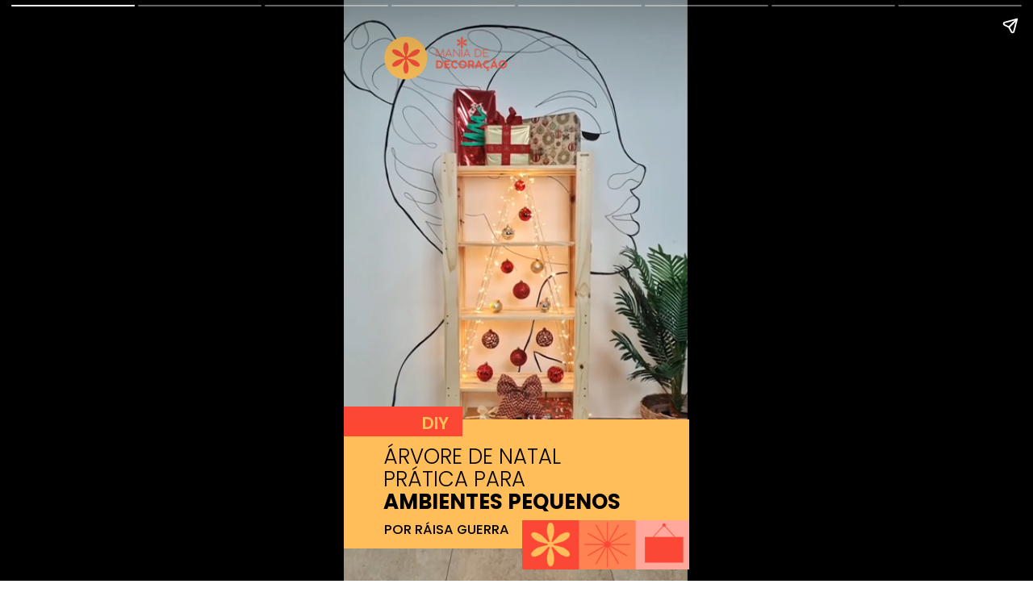

--- FILE ---
content_type: text/html; charset=utf-8
request_url: https://maniadedecoracao.com/web-stories/diy-arvore-de-natal-pratica-para-ambientes-pequenos/
body_size: 15039
content:
<!DOCTYPE html>
<html amp="" lang="pt-BR" transformed="self;v=1" i-amphtml-layout=""><head><meta charset="utf-8"><meta name="viewport" content="width=device-width,minimum-scale=1"><link rel="modulepreload" href="https://cdn.ampproject.org/v0.mjs" as="script" crossorigin="anonymous"><link rel="preconnect" href="https://cdn.ampproject.org"><link rel="preload" as="script" href="https://cdn.ampproject.org/v0/amp-story-1.0.js"><style amp-runtime="" i-amphtml-version="012512221826001">html{overflow-x:hidden!important}html.i-amphtml-fie{height:100%!important;width:100%!important}html:not([amp4ads]),html:not([amp4ads]) body{height:auto!important}html:not([amp4ads]) body{margin:0!important}body{-webkit-text-size-adjust:100%;-moz-text-size-adjust:100%;-ms-text-size-adjust:100%;text-size-adjust:100%}html.i-amphtml-singledoc.i-amphtml-embedded{-ms-touch-action:pan-y pinch-zoom;touch-action:pan-y pinch-zoom}html.i-amphtml-fie>body,html.i-amphtml-singledoc>body{overflow:visible!important}html.i-amphtml-fie:not(.i-amphtml-inabox)>body,html.i-amphtml-singledoc:not(.i-amphtml-inabox)>body{position:relative!important}html.i-amphtml-ios-embed-legacy>body{overflow-x:hidden!important;overflow-y:auto!important;position:absolute!important}html.i-amphtml-ios-embed{overflow-y:auto!important;position:static}#i-amphtml-wrapper{overflow-x:hidden!important;overflow-y:auto!important;position:absolute!important;top:0!important;left:0!important;right:0!important;bottom:0!important;margin:0!important;display:block!important}html.i-amphtml-ios-embed.i-amphtml-ios-overscroll,html.i-amphtml-ios-embed.i-amphtml-ios-overscroll>#i-amphtml-wrapper{-webkit-overflow-scrolling:touch!important}#i-amphtml-wrapper>body{position:relative!important;border-top:1px solid transparent!important}#i-amphtml-wrapper+body{visibility:visible}#i-amphtml-wrapper+body .i-amphtml-lightbox-element,#i-amphtml-wrapper+body[i-amphtml-lightbox]{visibility:hidden}#i-amphtml-wrapper+body[i-amphtml-lightbox] .i-amphtml-lightbox-element{visibility:visible}#i-amphtml-wrapper.i-amphtml-scroll-disabled,.i-amphtml-scroll-disabled{overflow-x:hidden!important;overflow-y:hidden!important}amp-instagram{padding:54px 0px 0px!important;background-color:#fff}amp-iframe iframe{box-sizing:border-box!important}[amp-access][amp-access-hide]{display:none}[subscriptions-dialog],body:not(.i-amphtml-subs-ready) [subscriptions-action],body:not(.i-amphtml-subs-ready) [subscriptions-section]{display:none!important}amp-experiment,amp-live-list>[update]{display:none}amp-list[resizable-children]>.i-amphtml-loading-container.amp-hidden{display:none!important}amp-list [fetch-error],amp-list[load-more] [load-more-button],amp-list[load-more] [load-more-end],amp-list[load-more] [load-more-failed],amp-list[load-more] [load-more-loading]{display:none}amp-list[diffable] div[role=list]{display:block}amp-story-page,amp-story[standalone]{min-height:1px!important;display:block!important;height:100%!important;margin:0!important;padding:0!important;overflow:hidden!important;width:100%!important}amp-story[standalone]{background-color:#000!important;position:relative!important}amp-story-page{background-color:#757575}amp-story .amp-active>div,amp-story .i-amphtml-loader-background{display:none!important}amp-story-page:not(:first-of-type):not([distance]):not([active]){transform:translateY(1000vh)!important}amp-autocomplete{position:relative!important;display:inline-block!important}amp-autocomplete>input,amp-autocomplete>textarea{padding:0.5rem;border:1px solid rgba(0,0,0,.33)}.i-amphtml-autocomplete-results,amp-autocomplete>input,amp-autocomplete>textarea{font-size:1rem;line-height:1.5rem}[amp-fx^=fly-in]{visibility:hidden}amp-script[nodom],amp-script[sandboxed]{position:fixed!important;top:0!important;width:1px!important;height:1px!important;overflow:hidden!important;visibility:hidden}
/*# sourceURL=/css/ampdoc.css*/[hidden]{display:none!important}.i-amphtml-element{display:inline-block}.i-amphtml-blurry-placeholder{transition:opacity 0.3s cubic-bezier(0.0,0.0,0.2,1)!important;pointer-events:none}[layout=nodisplay]:not(.i-amphtml-element){display:none!important}.i-amphtml-layout-fixed,[layout=fixed][width][height]:not(.i-amphtml-layout-fixed){display:inline-block;position:relative}.i-amphtml-layout-responsive,[layout=responsive][width][height]:not(.i-amphtml-layout-responsive),[width][height][heights]:not([layout]):not(.i-amphtml-layout-responsive),[width][height][sizes]:not(img):not([layout]):not(.i-amphtml-layout-responsive){display:block;position:relative}.i-amphtml-layout-intrinsic,[layout=intrinsic][width][height]:not(.i-amphtml-layout-intrinsic){display:inline-block;position:relative;max-width:100%}.i-amphtml-layout-intrinsic .i-amphtml-sizer{max-width:100%}.i-amphtml-intrinsic-sizer{max-width:100%;display:block!important}.i-amphtml-layout-container,.i-amphtml-layout-fixed-height,[layout=container],[layout=fixed-height][height]:not(.i-amphtml-layout-fixed-height){display:block;position:relative}.i-amphtml-layout-fill,.i-amphtml-layout-fill.i-amphtml-notbuilt,[layout=fill]:not(.i-amphtml-layout-fill),body noscript>*{display:block;overflow:hidden!important;position:absolute;top:0;left:0;bottom:0;right:0}body noscript>*{position:absolute!important;width:100%;height:100%;z-index:2}body noscript{display:inline!important}.i-amphtml-layout-flex-item,[layout=flex-item]:not(.i-amphtml-layout-flex-item){display:block;position:relative;-ms-flex:1 1 auto;flex:1 1 auto}.i-amphtml-layout-fluid{position:relative}.i-amphtml-layout-size-defined{overflow:hidden!important}.i-amphtml-layout-awaiting-size{position:absolute!important;top:auto!important;bottom:auto!important}i-amphtml-sizer{display:block!important}@supports (aspect-ratio:1/1){i-amphtml-sizer.i-amphtml-disable-ar{display:none!important}}.i-amphtml-blurry-placeholder,.i-amphtml-fill-content{display:block;height:0;max-height:100%;max-width:100%;min-height:100%;min-width:100%;width:0;margin:auto}.i-amphtml-layout-size-defined .i-amphtml-fill-content{position:absolute;top:0;left:0;bottom:0;right:0}.i-amphtml-replaced-content,.i-amphtml-screen-reader{padding:0!important;border:none!important}.i-amphtml-screen-reader{position:fixed!important;top:0px!important;left:0px!important;width:4px!important;height:4px!important;opacity:0!important;overflow:hidden!important;margin:0!important;display:block!important;visibility:visible!important}.i-amphtml-screen-reader~.i-amphtml-screen-reader{left:8px!important}.i-amphtml-screen-reader~.i-amphtml-screen-reader~.i-amphtml-screen-reader{left:12px!important}.i-amphtml-screen-reader~.i-amphtml-screen-reader~.i-amphtml-screen-reader~.i-amphtml-screen-reader{left:16px!important}.i-amphtml-unresolved{position:relative;overflow:hidden!important}.i-amphtml-select-disabled{-webkit-user-select:none!important;-ms-user-select:none!important;user-select:none!important}.i-amphtml-notbuilt,[layout]:not(.i-amphtml-element),[width][height][heights]:not([layout]):not(.i-amphtml-element),[width][height][sizes]:not(img):not([layout]):not(.i-amphtml-element){position:relative;overflow:hidden!important;color:transparent!important}.i-amphtml-notbuilt:not(.i-amphtml-layout-container)>*,[layout]:not([layout=container]):not(.i-amphtml-element)>*,[width][height][heights]:not([layout]):not(.i-amphtml-element)>*,[width][height][sizes]:not([layout]):not(.i-amphtml-element)>*{display:none}amp-img:not(.i-amphtml-element)[i-amphtml-ssr]>img.i-amphtml-fill-content{display:block}.i-amphtml-notbuilt:not(.i-amphtml-layout-container),[layout]:not([layout=container]):not(.i-amphtml-element),[width][height][heights]:not([layout]):not(.i-amphtml-element),[width][height][sizes]:not(img):not([layout]):not(.i-amphtml-element){color:transparent!important;line-height:0!important}.i-amphtml-ghost{visibility:hidden!important}.i-amphtml-element>[placeholder],[layout]:not(.i-amphtml-element)>[placeholder],[width][height][heights]:not([layout]):not(.i-amphtml-element)>[placeholder],[width][height][sizes]:not([layout]):not(.i-amphtml-element)>[placeholder]{display:block;line-height:normal}.i-amphtml-element>[placeholder].amp-hidden,.i-amphtml-element>[placeholder].hidden{visibility:hidden}.i-amphtml-element:not(.amp-notsupported)>[fallback],.i-amphtml-layout-container>[placeholder].amp-hidden,.i-amphtml-layout-container>[placeholder].hidden{display:none}.i-amphtml-layout-size-defined>[fallback],.i-amphtml-layout-size-defined>[placeholder]{position:absolute!important;top:0!important;left:0!important;right:0!important;bottom:0!important;z-index:1}amp-img[i-amphtml-ssr]:not(.i-amphtml-element)>[placeholder]{z-index:auto}.i-amphtml-notbuilt>[placeholder]{display:block!important}.i-amphtml-hidden-by-media-query{display:none!important}.i-amphtml-element-error{background:red!important;color:#fff!important;position:relative!important}.i-amphtml-element-error:before{content:attr(error-message)}i-amp-scroll-container,i-amphtml-scroll-container{position:absolute;top:0;left:0;right:0;bottom:0;display:block}i-amp-scroll-container.amp-active,i-amphtml-scroll-container.amp-active{overflow:auto;-webkit-overflow-scrolling:touch}.i-amphtml-loading-container{display:block!important;pointer-events:none;z-index:1}.i-amphtml-notbuilt>.i-amphtml-loading-container{display:block!important}.i-amphtml-loading-container.amp-hidden{visibility:hidden}.i-amphtml-element>[overflow]{cursor:pointer;position:relative;z-index:2;visibility:hidden;display:initial;line-height:normal}.i-amphtml-layout-size-defined>[overflow]{position:absolute}.i-amphtml-element>[overflow].amp-visible{visibility:visible}template{display:none!important}.amp-border-box,.amp-border-box *,.amp-border-box :after,.amp-border-box :before{box-sizing:border-box}amp-pixel{display:none!important}amp-analytics,amp-auto-ads,amp-story-auto-ads{position:fixed!important;top:0!important;width:1px!important;height:1px!important;overflow:hidden!important;visibility:hidden}amp-story{visibility:hidden!important}html.i-amphtml-fie>amp-analytics{position:initial!important}[visible-when-invalid]:not(.visible),form [submit-error],form [submit-success],form [submitting]{display:none}amp-accordion{display:block!important}@media (min-width:1px){:where(amp-accordion>section)>:first-child{margin:0;background-color:#efefef;padding-right:20px;border:1px solid #dfdfdf}:where(amp-accordion>section)>:last-child{margin:0}}amp-accordion>section{float:none!important}amp-accordion>section>*{float:none!important;display:block!important;overflow:hidden!important;position:relative!important}amp-accordion,amp-accordion>section{margin:0}amp-accordion:not(.i-amphtml-built)>section>:last-child{display:none!important}amp-accordion:not(.i-amphtml-built)>section[expanded]>:last-child{display:block!important}
/*# sourceURL=/css/ampshared.css*/</style><meta name="amp-story-generator-name" content="Web Stories for WordPress"><meta name="amp-story-generator-version" content="1.42.0"><meta name="robots" content="index, follow, max-image-preview:large, max-snippet:-1, max-video-preview:-1"><meta name="generator" content="WordPress 6.8.3"><meta name="msapplication-TileImage" content="https://maniadedecoracao.com/wp-content/uploads/2022/04/cropped-maniadedecoracao_avatar-amarelo-2-270x270.jpg"><meta name="description" content="Aprenda a fazer uma Árvore de Natal dentro de uma estante, economizando dinheiro e espaço! Confira!"><link rel="preconnect" href="https://fonts.gstatic.com" crossorigin=""><link rel="dns-prefetch" href="https://fonts.gstatic.com"><link href="https://maniadedecoracao.com/wp-content/uploads/2021/12/PZPIC_20211203_083809_636-1.mp4" rel="preload" as="video"><link rel="preconnect" href="https://fonts.gstatic.com/" crossorigin=""><script async="" src="https://cdn.ampproject.org/v0.mjs" type="module" crossorigin="anonymous"></script><script async nomodule src="https://cdn.ampproject.org/v0.js" crossorigin="anonymous"></script><script async="" src="https://cdn.ampproject.org/v0/amp-story-1.0.mjs" custom-element="amp-story" type="module" crossorigin="anonymous"></script><script async nomodule src="https://cdn.ampproject.org/v0/amp-story-1.0.js" crossorigin="anonymous" custom-element="amp-story"></script><script src="https://cdn.ampproject.org/v0/amp-analytics-0.1.mjs" async="" custom-element="amp-analytics" type="module" crossorigin="anonymous"></script><script async nomodule src="https://cdn.ampproject.org/v0/amp-analytics-0.1.js" crossorigin="anonymous" custom-element="amp-analytics"></script><script src="https://cdn.ampproject.org/v0/amp-story-auto-ads-0.1.mjs" async="" custom-element="amp-story-auto-ads" type="module" crossorigin="anonymous"></script><script async nomodule src="https://cdn.ampproject.org/v0/amp-story-auto-ads-0.1.js" crossorigin="anonymous" custom-element="amp-story-auto-ads"></script><script async="" src="https://cdn.ampproject.org/v0/amp-video-0.1.mjs" custom-element="amp-video" type="module" crossorigin="anonymous"></script><script async nomodule src="https://cdn.ampproject.org/v0/amp-video-0.1.js" crossorigin="anonymous" custom-element="amp-video"></script><link rel="icon" href="https://maniadedecoracao.com/wp-content/uploads/2022/04/cropped-maniadedecoracao_avatar-amarelo-2-32x32.jpg" sizes="32x32"><link rel="icon" href="https://maniadedecoracao.com/wp-content/uploads/2022/04/cropped-maniadedecoracao_avatar-amarelo-2-192x192.jpg" sizes="192x192"><link href="https://fonts.googleapis.com/css2?display=swap&amp;family=Poppins%3Awght%40300%3B400%3B500%3B600%3B700" rel="stylesheet"><style amp-custom="">amp-story-page{background-color:#131516}amp-story-grid-layer{overflow:visible}@media (max-aspect-ratio: 9 / 16){@media (min-aspect-ratio: 320 / 678){amp-story-grid-layer.grid-layer{margin-top:calc(( 100% / .5625 - 100% / .66666666666667 ) / 2)}}}@media not all and (min-resolution:.001dpcm){@media{p.text-wrapper > span{font-size:calc(100% - .5px)}}}.page-fullbleed-area{position:absolute;overflow:hidden;width:100%;left:0;height:calc(1.1851851851852 * 100%);top:calc(( 1 - 1.1851851851852 ) * 100% / 2)}.page-safe-area{overflow:visible;position:absolute;top:0;bottom:0;left:0;right:0;width:100%;height:calc(.84375 * 100%);margin:auto 0}.mask{position:absolute;overflow:hidden}.fill{position:absolute;top:0;left:0;right:0;bottom:0;margin:0}@media (prefers-reduced-motion: no-preference){.animation-wrapper{opacity:var(--initial-opacity);transform:var(--initial-transform)}}._e2b5767{background-color:#b6ac9f}._6120891{position:absolute;pointer-events:none;left:0;top:-9.25926%;width:100%;height:118.51852%;opacity:1}._89d52dd{pointer-events:initial;width:100%;height:100%;display:block;position:absolute;top:0;left:0;z-index:0}._fd09c92{position:absolute;width:100.24691%;height:100%;left:-.12346%;top:0%}._cedd0ce{position:absolute;pointer-events:none;left:-11.16505%;top:74.91909%;width:124.75728%;height:24.91909%;opacity:1}._4a17ed9{background-color:#ffbe5a;will-change:transform}._1607967{position:absolute;pointer-events:none;left:11.40777%;top:79.28803%;width:76.94175%;height:14.40129%;opacity:1}._75da10d{width:100%;height:100%;display:block;position:absolute;top:0;left:0;--initial-opacity:0;--initial-transform:none}._c60e54e{width:100%;height:100%;display:block;position:absolute;top:0;left:0;--initial-opacity:1;--initial-transform:translate3d(-114.8265%,0px,0)}._990c745{white-space:pre-wrap;overflow-wrap:break-word;word-break:break-word;margin:1.1829652996845% 0;font-family:"Poppins",sans-serif;font-size:.404531em;line-height:1.1;text-align:left;padding:0;color:#000}._0689675{font-weight:300}._47e5cc9{font-weight:700}._3ddf3f3{position:absolute;pointer-events:none;left:11.65049%;top:94.49838%;width:39.56311%;height:3.55987%;opacity:1}._5863242{width:100%;height:100%;display:block;position:absolute;top:0;left:0;--initial-opacity:1;--initial-transform:translate3d(-129.44786%,0px,0)}._078c0b0{white-space:pre-wrap;overflow-wrap:break-word;word-break:break-word;margin:-.49079754601227% 0;font-family:"Poppins",sans-serif;font-size:.2589em;line-height:1.5;text-align:left;padding:0;color:#000}._cf5948e{font-weight:500}._5fd8c21{position:absolute;pointer-events:none;left:0;top:72.49191%;width:34.46602%;height:5.66343%;opacity:1}._1093959{width:100%;height:100%;display:block;position:absolute;top:0;left:0;--initial-opacity:1;--initial-transform:translate3d(-100%,0px,0)}._8c27d59{background-color:#fc4736;will-change:transform}._a74037a{position:absolute;pointer-events:none;left:18.4466%;top:73.46278%;width:16.01942%;height:4.53074%;opacity:1}._7989c52{width:100%;height:100%;display:block;position:absolute;top:0;left:0;--initial-opacity:1;--initial-transform:scale(1)}._b389364{white-space:pre-wrap;overflow-wrap:break-word;word-break:break-word;margin:3.030303030303% 0;font-family:"Poppins",sans-serif;font-size:.323625em;line-height:1.2;text-align:center;padding:0;color:#000}._82b2ca7{font-weight:600;color:#ffbe5a}._2ce886c{position:absolute;pointer-events:none;left:51.69903%;top:94.33657%;width:49.27184%;height:9.54693%;opacity:1}._901626e{width:100%;height:100%;display:block;position:absolute;top:0;left:0;--initial-opacity:1;--initial-transform:translate3d(98.02956%,0px,0)}._444812a{position:absolute;width:100%;height:229.42935%;left:0%;top:-8.55762%}._d7db99c{position:absolute;pointer-events:none;left:11.40777%;top:.80906%;width:13.1068%;height:8.73786%;opacity:1}._4296ae0{pointer-events:initial;width:100%;height:100%;display:block;position:absolute;top:0;left:0;z-index:0;clip-path:url("#mask-circle-9e508977-4af1-4e6a-be5c-9c4f41090327-output");-webkit-clip-path:url("#mask-circle-9e508977-4af1-4e6a-be5c-9c4f41090327-output")}._af34c6a{position:absolute;width:100%;height:100.00008%;left:0%;top:-.00004%}._ba45ec5{position:absolute;pointer-events:none;left:21.1165%;top:-6.14887%;width:31.79612%;height:21.19741%;opacity:1}._b084c03{position:absolute;width:100%;height:100.00002%;left:0%;top:-.00001%}._21a80f8{background-color:#a79d98}._b5bb6f7{position:absolute;pointer-events:none;left:-9.46602%;top:77.6699%;width:109.46602%;height:41.26214%;opacity:1}._a41768f{width:100%;height:100%;display:block;position:absolute;top:0;left:0;--initial-opacity:1;--initial-transform:translate3d(0px,76.55774%,0)}._e69793d{position:absolute;pointer-events:none;left:-2.42718%;top:74.59547%;width:43.68932%;height:6.14887%;opacity:1}._6213b10{width:100%;height:100%;display:block;position:absolute;top:0;left:0;--initial-opacity:1;--initial-transform:translate3d(-94.44445%,0px,0)}._acf7581{position:absolute;pointer-events:none;left:11.65049%;top:82.03883%;width:74.75728%;height:17.96117%;opacity:1}._4ed5497{white-space:pre-wrap;overflow-wrap:break-word;word-break:break-word;margin:-.24350649350649% 0;font-family:"Poppins",sans-serif;font-size:.242718em;line-height:1.5;text-align:left;padding:0;color:#000}._2e4d8ca{width:100%;height:100%;display:block;position:absolute;top:0;left:0;--initial-opacity:1;--initial-transform:scale(.33333333333333)}._ca7e6fa{pointer-events:initial;width:100%;height:100%;display:block;position:absolute;top:0;left:0;z-index:0;clip-path:url("#mask-circle-af721e36-faae-4a75-bef8-3baaee61d68b-output");-webkit-clip-path:url("#mask-circle-af721e36-faae-4a75-bef8-3baaee61d68b-output")}._9e86070{position:absolute;pointer-events:none;left:38.83495%;top:74.59547%;width:31.31068%;height:6.14887%;opacity:1}._509ee1d{width:100%;height:100%;display:block;position:absolute;top:0;left:0;--initial-opacity:1;--initial-transform:translate3d(-224.031%,0px,0)}._3cdbe93{position:absolute;width:100%;height:226.36596%;left:0%;top:-7.77575%}._ef60a4a{background-color:#2e2c30}._9ecbd63{position:absolute;pointer-events:none;left:-9.46602%;top:84.95146%;width:109.46602%;height:41.26214%;opacity:1}._23ab71e{width:100%;height:100%;display:block;position:absolute;top:0;left:0;--initial-opacity:1;--initial-transform:translate3d(0px,58.91066%,0)}._6ae6bb4{position:absolute;pointer-events:none;left:-2.42718%;top:81.71521%;width:43.68932%;height:6.14887%;opacity:1}._9874516{position:absolute;pointer-events:none;left:29.61165%;top:81.87702%;width:8.00971%;height:6.14887%;opacity:1}._010823a{white-space:pre-wrap;overflow-wrap:break-word;word-break:break-word;margin:8.1818181818182% 0;font-family:"Poppins",sans-serif;font-size:.436893em;line-height:1.2;text-align:left;padding:0;color:#000}._93d1d39{font-weight:600}._6b1e86d{position:absolute;pointer-events:none;left:11.40777%;top:89.15858%;width:74.75728%;height:10.67961%;opacity:1}._72c9988{position:absolute;pointer-events:none;left:11.65049%;top:82.8479%;width:17.96117%;height:5.01618%;opacity:1}._00def12{white-space:pre-wrap;overflow-wrap:break-word;word-break:break-word;margin:2.972972972973% 0;font-family:"Poppins",sans-serif;font-size:.355987em;line-height:1.2;text-align:left;padding:0;color:#000}._ffed27f{pointer-events:initial;width:100%;height:100%;display:block;position:absolute;top:0;left:0;z-index:0;clip-path:url("#mask-circle-13325046-f348-43ff-b7cd-e57755d80f19-output");-webkit-clip-path:url("#mask-circle-13325046-f348-43ff-b7cd-e57755d80f19-output")}._e84733d{position:absolute;pointer-events:none;left:38.83495%;top:81.71521%;width:31.31068%;height:6.14887%;opacity:1}._2b3e30c{background-color:#a69890}._3e841fa{position:absolute;pointer-events:none;left:-9.46602%;top:86.24595%;width:109.46602%;height:41.26214%;opacity:1}._edf6678{width:100%;height:100%;display:block;position:absolute;top:0;left:0;--initial-opacity:1;--initial-transform:translate3d(0px,55.77343%,0)}._2ff7f30{position:absolute;pointer-events:none;left:-2.42718%;top:83.00971%;width:43.68932%;height:6.14887%;opacity:1}._57255bf{position:absolute;pointer-events:none;left:29.61165%;top:83.17152%;width:8.00971%;height:6.14887%;opacity:1}._8b31678{position:absolute;pointer-events:none;left:11.65049%;top:91.58576%;width:74.75728%;height:7.11974%;opacity:1}._6f1f91f{position:absolute;pointer-events:none;left:11.65049%;top:84.14239%;width:17.96117%;height:5.01618%;opacity:1}._d9a8aa3{pointer-events:initial;width:100%;height:100%;display:block;position:absolute;top:0;left:0;z-index:0;clip-path:url("#mask-circle-63fec95b-61cc-405b-a432-3b7cf69dddfa-output");-webkit-clip-path:url("#mask-circle-63fec95b-61cc-405b-a432-3b7cf69dddfa-output")}._8f9a2c5{position:absolute;pointer-events:none;left:38.83495%;top:83.00971%;width:31.31068%;height:6.14887%;opacity:1}._2ed3eb8{background-color:#ceb194}._66b3140{position:absolute;pointer-events:none;left:-9.46602%;top:84.14239%;width:109.46602%;height:41.26214%;opacity:1}._9f3b7d8{width:100%;height:100%;display:block;position:absolute;top:0;left:0;--initial-opacity:1;--initial-transform:translate3d(0px,60.87147%,0)}._f439e26{position:absolute;pointer-events:none;left:-2.42718%;top:81.06796%;width:43.68932%;height:6.14887%;opacity:1}._42fb8a9{position:absolute;pointer-events:none;left:29.61165%;top:81.71521%;width:9.2233%;height:6.14887%;opacity:1}._7dc9dde{white-space:pre-wrap;overflow-wrap:break-word;word-break:break-word;margin:7.1052631578947% 0;font-family:"Poppins",sans-serif;font-size:.436893em;line-height:1.2;text-align:left;padding:0;color:#000}._620793d{position:absolute;pointer-events:none;left:11.65049%;top:89.64401%;width:74.75728%;height:10.67961%;opacity:1}._0f120ca{position:absolute;pointer-events:none;left:11.65049%;top:82.20065%;width:17.96117%;height:5.01618%;opacity:1}._6f33be8{pointer-events:initial;width:100%;height:100%;display:block;position:absolute;top:0;left:0;z-index:0;clip-path:url("#mask-circle-8b2770e0-6a72-4e0c-8917-6e9f83da285f-output");-webkit-clip-path:url("#mask-circle-8b2770e0-6a72-4e0c-8917-6e9f83da285f-output")}._c85c943{position:absolute;pointer-events:none;left:38.83495%;top:81.06796%;width:31.31068%;height:6.14887%;opacity:1}._495ab5d{background-color:#c08a8e}._12c56dc{position:absolute;pointer-events:none;left:-9.46602%;top:83.98058%;width:109.46602%;height:41.26214%;opacity:1}._22d568b{width:100%;height:100%;display:block;position:absolute;top:0;left:0;--initial-opacity:1;--initial-transform:translate3d(0px,61.26362%,0)}._cab45f3{position:absolute;pointer-events:none;left:-2.42718%;top:80.90615%;width:43.68932%;height:6.14887%;opacity:1}._913809f{position:absolute;pointer-events:none;left:29.61165%;top:81.06796%;width:9.2233%;height:5.98706%;opacity:1}._2b598aa{position:absolute;pointer-events:none;left:11.65049%;top:89.4822%;width:74.75728%;height:10.67961%;opacity:1}._0c593f8{position:absolute;pointer-events:none;left:11.65049%;top:82.03883%;width:17.96117%;height:5.01618%;opacity:1}._7163f5b{pointer-events:initial;width:100%;height:100%;display:block;position:absolute;top:0;left:0;z-index:0;clip-path:url("#mask-circle-47ed5c3e-e7f3-4581-b923-1dad6ab9ccda-output");-webkit-clip-path:url("#mask-circle-47ed5c3e-e7f3-4581-b923-1dad6ab9ccda-output")}._65fecd9{position:absolute;pointer-events:none;left:38.83495%;top:80.90615%;width:31.31068%;height:6.14887%;opacity:1}._82ce89d{background-color:#c39495}._abb59ff{position:absolute;pointer-events:none;left:-9.46602%;top:87.54045%;width:109.46602%;height:41.26214%;opacity:1}._2adefb4{width:100%;height:100%;display:block;position:absolute;top:0;left:0;--initial-opacity:1;--initial-transform:translate3d(0px,52.63617%,0)}._21ae60a{position:absolute;pointer-events:none;left:-2.42718%;top:84.46602%;width:43.68932%;height:6.14887%;opacity:1}._cc2199e{position:absolute;pointer-events:none;left:29.61165%;top:84.95146%;width:9.2233%;height:6.14887%;opacity:1}._3615877{position:absolute;pointer-events:none;left:11.65049%;top:93.04207%;width:76.94175%;height:11.48867%;opacity:1}._7765b31{white-space:pre-wrap;overflow-wrap:break-word;word-break:break-word;margin:-.25236593059937% 0;font-family:"Poppins",sans-serif;font-size:.2589em;line-height:1.5;text-align:left;padding:0;color:#000}._7a72d7e{position:absolute;pointer-events:none;left:11.65049%;top:85.59871%;width:17.96117%;height:5.01618%;opacity:1}._1a80a4d{pointer-events:initial;width:100%;height:100%;display:block;position:absolute;top:0;left:0;z-index:0;clip-path:url("#mask-circle-6c0e59e7-0e9c-4a0e-a3b0-7b182604149b-output");-webkit-clip-path:url("#mask-circle-6c0e59e7-0e9c-4a0e-a3b0-7b182604149b-output")}._2304495{position:absolute;pointer-events:none;left:38.83495%;top:84.46602%;width:31.31068%;height:6.14887%;opacity:1}._c84718f{background-color:#fff}._dc67a5c{will-change:transform}._10e6c3a{position:absolute;pointer-events:none;left:0;top:-18.12298%;width:101.21359%;height:119.90291%;opacity:1}._3a41a79{position:absolute;width:100.20184%;height:100%;left:-.10092%;top:0%}._0adca65{position:absolute;pointer-events:none;left:-9.46602%;top:72.16828%;width:109.46602%;height:41.26214%;opacity:1}._0b220b4{width:100%;height:100%;display:block;position:absolute;top:0;left:0;--initial-opacity:1;--initial-transform:translate3d(0px,89.89107%,0)}._52b9bed{position:absolute;pointer-events:none;left:13.59223%;top:74.75728%;width:75.24272%;height:11.32686%;opacity:1}._688c067{width:100%;height:100%;display:block;position:absolute;top:0;left:0;--initial-opacity:1;--initial-transform:translate3d(-118.06451%,0px,0)}._a61dcaf{white-space:pre-wrap;overflow-wrap:break-word;word-break:break-word;margin:-.25806451612903% 0;font-family:"Poppins",sans-serif;font-size:.2589em;line-height:1.5;text-align:center;padding:0;color:#000}._72fe534{position:absolute;pointer-events:none;left:72.3301%;top:27.83172%;width:36.40777%;height:19.90291%;opacity:1}._982b679{width:100%;height:100%;display:block;position:absolute;top:0;left:0;--initial-opacity:1;--initial-transform:translate3d(75.99999%,0px,0)}._fd9b808{position:absolute;pointer-events:none;left:75.72816%;top:38.1877%;width:12.62136%;height:7.76699%;opacity:1}._254c3af{width:100%;height:100%;display:block;position:absolute;top:0;left:0}._25a5434{display:block;position:absolute;top:0;height:100%;width:auto}._4cb83cd{position:absolute;pointer-events:none;left:75.24272%;top:30.09709%;width:13.59223%;height:5.98706%;opacity:1}._b67f92a{position:absolute;pointer-events:none;left:43.20388%;top:0;width:13.1068%;height:8.73786%;opacity:1}._4a15817{pointer-events:initial;width:100%;height:100%;display:block;position:absolute;top:0;left:0;z-index:0;clip-path:url("#mask-circle-f2545708-3f53-4bcf-adbd-7b6b5ed62a26-output");-webkit-clip-path:url("#mask-circle-f2545708-3f53-4bcf-adbd-7b6b5ed62a26-output")}._9f7f6dc{position:absolute;pointer-events:none;left:-.48544%;top:69.90291%;width:38.59223%;height:3.72168%;opacity:1}._1e51919{width:100%;height:100%;display:block;position:absolute;top:0;left:0;--initial-opacity:1;--initial-transform:translate3d(-98.74213%,0px,0)}._62d784d{position:absolute;pointer-events:none;left:13.83495%;top:70.06472%;width:39.56311%;height:3.55987%;opacity:1}._d46a225{white-space:pre-wrap;overflow-wrap:break-word;word-break:break-word;margin:.98159509202454% 0;font-family:"Poppins",sans-serif;font-size:.2589em;line-height:1.2;text-align:left;padding:0;color:#000}

/*# sourceURL=amp-custom.css */</style><link rel="alternate" type="application/rss+xml" title="Feed para Mania de Decoração »" href="https://maniadedecoracao.com/feed/"><link rel="alternate" type="application/rss+xml" title="Feed de comentários para Mania de Decoração »" href="https://maniadedecoracao.com/comments/feed/"><link rel="alternate" type="application/rss+xml" title="Feed de Mania de Decoração » Story" href="https://maniadedecoracao.com/web-stories/feed/"><link rel="https://api.w.org/" href="https://maniadedecoracao.com/wp-json/"><link rel="alternate" title="JSON" type="application/json" href="https://maniadedecoracao.com/wp-json/web-stories/v1/web-story/10646"><link rel="EditURI" type="application/rsd+xml" title="RSD" href="https://maniadedecoracao.com/xmlrpc.php?rsd"><link rel="prev" title="DIY Centro de mesa natalino feito com boia" href="https://maniadedecoracao.com/web-stories/diy-centro-de-mesa-natalino-feito-com-boia/"><link rel="next" title="DIY Cabeceira feita com tampo de cooktop" href="https://maniadedecoracao.com/web-stories/diy-cabeceira-feita-com-tampo-de-cooktop/"><link rel="shortlink" href="https://maniadedecoracao.com/?p=10646"><link rel="alternate" title="oEmbed (JSON)" type="application/json+oembed" href="https://maniadedecoracao.com/wp-json/oembed/1.0/embed?url=https%3A%2F%2Fmaniadedecoracao.com%2Fweb-stories%2Fdiy-arvore-de-natal-pratica-para-ambientes-pequenos%2F"><link rel="alternate" title="oEmbed (XML)" type="text/xml+oembed" href="https://maniadedecoracao.com/wp-json/oembed/1.0/embed?url=https%3A%2F%2Fmaniadedecoracao.com%2Fweb-stories%2Fdiy-arvore-de-natal-pratica-para-ambientes-pequenos%2F&amp;format=xml"><link rel="apple-touch-icon" href="https://maniadedecoracao.com/wp-content/uploads/2022/04/cropped-maniadedecoracao_avatar-amarelo-2-180x180.jpg"><link rel="canonical" href="https://maniadedecoracao.com/web-stories/diy-arvore-de-natal-pratica-para-ambientes-pequenos/"><title>DIY Árvore de Natal prática para ambientes pequenos</title><script amp-onerror="">document.querySelector("script[src*='/v0.js']").onerror=function(){document.querySelector('style[amp-boilerplate]').textContent=''}</script><style amp-boilerplate="">body{-webkit-animation:-amp-start 8s steps(1,end) 0s 1 normal both;-moz-animation:-amp-start 8s steps(1,end) 0s 1 normal both;-ms-animation:-amp-start 8s steps(1,end) 0s 1 normal both;animation:-amp-start 8s steps(1,end) 0s 1 normal both}@-webkit-keyframes -amp-start{from{visibility:hidden}to{visibility:visible}}@-moz-keyframes -amp-start{from{visibility:hidden}to{visibility:visible}}@-ms-keyframes -amp-start{from{visibility:hidden}to{visibility:visible}}@-o-keyframes -amp-start{from{visibility:hidden}to{visibility:visible}}@keyframes -amp-start{from{visibility:hidden}to{visibility:visible}}</style><noscript><style amp-boilerplate="">body{-webkit-animation:none;-moz-animation:none;-ms-animation:none;animation:none}</style></noscript><link rel="stylesheet" amp-extension="amp-story" href="https://cdn.ampproject.org/v0/amp-story-1.0.css"><script amp-story-dvh-polyfill="">"use strict";if(!self.CSS||!CSS.supports||!CSS.supports("height:1dvh")){function e(){document.documentElement.style.setProperty("--story-dvh",innerHeight/100+"px","important")}addEventListener("resize",e,{passive:!0}),e()}</script></head><body><amp-story standalone="" publisher="Mania de Decoração" publisher-logo-src="https://maniadedecoracao.com/wp-content/uploads/2021/12/maniadedecoracao_avatar-amarelo-1.png" title="DIY Árvore de Natal prática para ambientes pequenos" poster-portrait-src="https://maniadedecoracao.com/wp-content/uploads/2021/12/Web-Stories-Poster-42-640x853.png" class="i-amphtml-layout-container" i-amphtml-layout="container"><amp-story-page id="bfa4f3a8-e9b7-4f13-8ef7-060984d03ce7" class="i-amphtml-layout-container" i-amphtml-layout="container"><amp-story-animation layout="nodisplay" trigger="visibility" class="i-amphtml-layout-nodisplay" hidden="hidden" i-amphtml-layout="nodisplay"><script type="application/json">[{"selector":"#anim-b1394627-747c-40ad-8f49-834ea0554e64","keyframes":{"opacity":[0,1]},"delay":0,"duration":1200,"easing":"cubic-bezier(0.2, 0.6, 0.0, 1)","fill":"both"}]</script></amp-story-animation><amp-story-animation layout="nodisplay" trigger="visibility" class="i-amphtml-layout-nodisplay" hidden="hidden" i-amphtml-layout="nodisplay"><script type="application/json">[{"selector":"#anim-8a3256ac-c9e7-4e81-acbe-8ad44422967f","keyframes":{"transform":["translate3d(-114.8265%, 0px, 0)","translate3d(0px, 0px, 0)"]},"delay":0,"duration":1200,"easing":"cubic-bezier(0.2, 0.6, 0.0, 1)","fill":"both"}]</script></amp-story-animation><amp-story-animation layout="nodisplay" trigger="visibility" class="i-amphtml-layout-nodisplay" hidden="hidden" i-amphtml-layout="nodisplay"><script type="application/json">[{"selector":"#anim-213c627d-5598-4c9f-bf03-e7e37c8d049c","keyframes":{"opacity":[0,1]},"delay":0,"duration":1200,"easing":"cubic-bezier(0.2, 0.6, 0.0, 1)","fill":"both"}]</script></amp-story-animation><amp-story-animation layout="nodisplay" trigger="visibility" class="i-amphtml-layout-nodisplay" hidden="hidden" i-amphtml-layout="nodisplay"><script type="application/json">[{"selector":"#anim-101fda55-fb1f-41df-9713-6a44941edd1d","keyframes":{"transform":["translate3d(-129.44786%, 0px, 0)","translate3d(0px, 0px, 0)"]},"delay":0,"duration":1200,"easing":"cubic-bezier(0.2, 0.6, 0.0, 1)","fill":"both"}]</script></amp-story-animation><amp-story-animation layout="nodisplay" trigger="visibility" class="i-amphtml-layout-nodisplay" hidden="hidden" i-amphtml-layout="nodisplay"><script type="application/json">[{"selector":"#anim-48ece45f-0d44-40da-bb85-54603bc474f0","keyframes":[{"transform":"scale(1)","offset":0},{"transform":"scale(1.5)","offset":0.33},{"transform":"scale(0.95)","offset":0.66},{"transform":"scale(1)","offset":1}],"delay":0,"duration":1450,"easing":"ease-in-out","fill":"both","iterations":1}]</script></amp-story-animation><amp-story-animation layout="nodisplay" trigger="visibility" class="i-amphtml-layout-nodisplay" hidden="hidden" i-amphtml-layout="nodisplay"><script type="application/json">[{"selector":"#anim-b998c37e-558d-49e4-aa4c-13b90dca285d","keyframes":{"opacity":[0,1]},"delay":0,"duration":1200,"easing":"cubic-bezier(0.2, 0.6, 0.0, 1)","fill":"both"}]</script></amp-story-animation><amp-story-animation layout="nodisplay" trigger="visibility" class="i-amphtml-layout-nodisplay" hidden="hidden" i-amphtml-layout="nodisplay"><script type="application/json">[{"selector":"#anim-2ea52b90-0748-4809-be78-2579ec02384d","keyframes":{"transform":["translate3d(-100%, 0px, 0)","translate3d(0px, 0px, 0)"]},"delay":0,"duration":1200,"easing":"cubic-bezier(0.2, 0.6, 0.0, 1)","fill":"both"}]</script></amp-story-animation><amp-story-animation layout="nodisplay" trigger="visibility" class="i-amphtml-layout-nodisplay" hidden="hidden" i-amphtml-layout="nodisplay"><script type="application/json">[{"selector":"#anim-9fe8c221-821b-49a9-ba06-ebfc37169741","keyframes":{"opacity":[0,1]},"delay":0,"duration":1200,"easing":"cubic-bezier(0.2, 0.6, 0.0, 1)","fill":"both"}]</script></amp-story-animation><amp-story-animation layout="nodisplay" trigger="visibility" class="i-amphtml-layout-nodisplay" hidden="hidden" i-amphtml-layout="nodisplay"><script type="application/json">[{"selector":"#anim-e636a48c-3153-4158-b11d-b1af486d178e","keyframes":{"transform":["translate3d(98.02956%, 0px, 0)","translate3d(0px, 0px, 0)"]},"delay":0,"duration":1200,"easing":"cubic-bezier(0.2, 0.6, 0.0, 1)","fill":"both"}]</script></amp-story-animation><amp-story-grid-layer template="vertical" aspect-ratio="412:618" class="grid-layer i-amphtml-layout-container" i-amphtml-layout="container" style="--aspect-ratio:412/618;"><div class="_e2b5767 page-fullbleed-area"><div class="page-safe-area"><div class="_6120891"><div class="_89d52dd mask" id="el-1ca1bd9a-4b6d-4544-a860-b12604044480"><div data-leaf-element="true" class="_fd09c92"><amp-video autoplay="autoplay" poster="https://maniadedecoracao.com/wp-content/uploads/2021/12/PZPIC_20211203_083809_636-poster-1.jpeg" artwork="https://maniadedecoracao.com/wp-content/uploads/2021/12/PZPIC_20211203_083809_636-poster-1.jpeg" title="PZPIC_20211203_083809_636" alt="PZPIC_20211203_083809_636" layout="fill" noaudio="noaudio" id="el-1ca1bd9a-4b6d-4544-a860-b12604044480-media" cache="google" class="i-amphtml-layout-fill i-amphtml-layout-size-defined" i-amphtml-layout="fill"><source type="video/mp4" src="https://maniadedecoracao.com/wp-content/uploads/2021/12/PZPIC_20211203_083809_636-1.mp4"></amp-video></div></div></div></div></div></amp-story-grid-layer><amp-story-grid-layer template="vertical" aspect-ratio="412:618" class="grid-layer i-amphtml-layout-container" i-amphtml-layout="container" style="--aspect-ratio:412/618;"><div class="page-fullbleed-area"><div class="page-safe-area"><div class="_cedd0ce"><div class="_89d52dd mask" id="el-0c58ea2e-3073-47bd-8848-02de4e4f5820"><div class="_4a17ed9 fill"></div></div></div><div class="_1607967"><div id="anim-b1394627-747c-40ad-8f49-834ea0554e64" class="_75da10d animation-wrapper"><div id="anim-8a3256ac-c9e7-4e81-acbe-8ad44422967f" class="_c60e54e animation-wrapper"><div id="el-6ed6b033-ba67-49c1-ac72-dafe9abe257b" class="_89d52dd"><h3 class="_990c745 fill text-wrapper"><span><span class="_0689675">ÁRVORE DE NATAL PRÁTICA PARA </span>
<span class="_47e5cc9">AMBIENTES PEQUENOS</span></span></h3></div></div></div></div><div class="_3ddf3f3"><div id="anim-213c627d-5598-4c9f-bf03-e7e37c8d049c" class="_75da10d animation-wrapper"><div id="anim-101fda55-fb1f-41df-9713-6a44941edd1d" class="_5863242 animation-wrapper"><div id="el-ae06e704-d8d9-4bf5-bab2-4a55a975763b" class="_89d52dd"><p class="_078c0b0 fill text-wrapper"><span><span class="_cf5948e">POR RÁISA GUERRA</span></span></p></div></div></div></div><div class="_5fd8c21"><div id="anim-b998c37e-558d-49e4-aa4c-13b90dca285d" class="_75da10d animation-wrapper"><div id="anim-2ea52b90-0748-4809-be78-2579ec02384d" class="_1093959 animation-wrapper"><div class="_89d52dd mask" id="el-82f1f648-3b1c-440b-8cfa-9520aa0226af"><div class="_8c27d59 fill"></div></div></div></div></div><div class="_a74037a"><div id="anim-48ece45f-0d44-40da-bb85-54603bc474f0" class="_7989c52 animation-wrapper"><div id="el-1cbd8517-09d4-4f05-b4e3-7a3cfd8932d2" class="_89d52dd"><p class="_b389364 fill text-wrapper"><span><span class="_82b2ca7">DIY</span></span></p></div></div></div><div class="_2ce886c"><div id="anim-9fe8c221-821b-49a9-ba06-ebfc37169741" class="_75da10d animation-wrapper"><div id="anim-e636a48c-3153-4158-b11d-b1af486d178e" class="_901626e animation-wrapper"><div class="_89d52dd mask" id="el-b50815f6-522a-4070-84fa-3969de46098f"><div data-leaf-element="true" class="_444812a"><amp-img layout="fill" src="https://maniadedecoracao.com/wp-content/uploads/2021/12/maniadedecoracao_grafismo.png" alt="maniadedecoracao_grafismo" srcset="https://maniadedecoracao.com/wp-content/uploads/2021/12/maniadedecoracao_grafismo.png 2251w, https://maniadedecoracao.com/wp-content/uploads/2021/12/maniadedecoracao_grafismo-2048x1366.png 2048w, https://maniadedecoracao.com/wp-content/uploads/2021/12/maniadedecoracao_grafismo-1536x1024.png 1536w, https://maniadedecoracao.com/wp-content/uploads/2021/12/maniadedecoracao_grafismo-1024x683.png 1024w, https://maniadedecoracao.com/wp-content/uploads/2021/12/maniadedecoracao_grafismo-768x512.png 768w, https://maniadedecoracao.com/wp-content/uploads/2021/12/maniadedecoracao_grafismo-300x200.png 300w, https://maniadedecoracao.com/wp-content/uploads/2021/12/maniadedecoracao_grafismo-150x100.png 150w" sizes="(min-width: 1024px) 22vh, 49vw" disable-inline-width="true" class="i-amphtml-layout-fill i-amphtml-layout-size-defined" i-amphtml-layout="fill"></amp-img></div></div></div></div></div><div class="_d7db99c"><div class="_4296ae0 mask" id="el-9e508977-4af1-4e6a-be5c-9c4f41090327"><svg width="0" height="0"><defs><clippath id="mask-circle-9e508977-4af1-4e6a-be5c-9c4f41090327-output" transform="scale(1 1)" clippathunits="objectBoundingBox"><path d="M 0.972222 , 0.500000 c 0.000000 , 0.261111 -0.211111 , 0.472222 -0.472222 , 0.472222 S 0.027778 , 0.761111 , 0.027778 , 0.500000 S 0.238889 , 0.027778 , 0.500000 , 0.027778 S 0.972222 , 0.238889 , 0.972222 , 0.500000 z" /></clippath></defs></svg><div data-leaf-element="true" class="_af34c6a"><amp-img layout="fill" src="https://maniadedecoracao.com/wp-content/uploads/2021/12/maniadedecoracao_avatar-amarelo.png" alt="maniadedecoracao_avatar amarelo" srcset="https://maniadedecoracao.com/wp-content/uploads/2021/12/maniadedecoracao_avatar-amarelo.png 2251w, https://maniadedecoracao.com/wp-content/uploads/2021/12/maniadedecoracao_avatar-amarelo-2048x2048.png 2048w, https://maniadedecoracao.com/wp-content/uploads/2021/12/maniadedecoracao_avatar-amarelo-1536x1536.png 1536w, https://maniadedecoracao.com/wp-content/uploads/2021/12/maniadedecoracao_avatar-amarelo-1024x1024.png 1024w, https://maniadedecoracao.com/wp-content/uploads/2021/12/maniadedecoracao_avatar-amarelo-768x768.png 768w, https://maniadedecoracao.com/wp-content/uploads/2021/12/maniadedecoracao_avatar-amarelo-300x300.png 300w, https://maniadedecoracao.com/wp-content/uploads/2021/12/maniadedecoracao_avatar-amarelo-150x150.png 150w, https://maniadedecoracao.com/wp-content/uploads/2021/12/maniadedecoracao_avatar-amarelo-96x96.png 96w" sizes="(min-width: 1024px) 6vh, 13vw" disable-inline-width="true" class="i-amphtml-layout-fill i-amphtml-layout-size-defined" i-amphtml-layout="fill"></amp-img></div></div></div><div class="_ba45ec5"><div class="_89d52dd mask" id="el-3844c69f-9eed-48c5-bc4f-9377af22018d"><div data-leaf-element="true" class="_b084c03"><amp-img layout="fill" src="https://maniadedecoracao.com/wp-content/uploads/2021/12/maniadedecoracao_marca-sem-assinatura-vermelho.png" alt="maniadedecoracao_marca sem assinatura - vermelho" srcset="https://maniadedecoracao.com/wp-content/uploads/2021/12/maniadedecoracao_marca-sem-assinatura-vermelho.png 2251w, https://maniadedecoracao.com/wp-content/uploads/2021/12/maniadedecoracao_marca-sem-assinatura-vermelho-2048x2048.png 2048w, https://maniadedecoracao.com/wp-content/uploads/2021/12/maniadedecoracao_marca-sem-assinatura-vermelho-1536x1536.png 1536w, https://maniadedecoracao.com/wp-content/uploads/2021/12/maniadedecoracao_marca-sem-assinatura-vermelho-1024x1024.png 1024w, https://maniadedecoracao.com/wp-content/uploads/2021/12/maniadedecoracao_marca-sem-assinatura-vermelho-768x768.png 768w, https://maniadedecoracao.com/wp-content/uploads/2021/12/maniadedecoracao_marca-sem-assinatura-vermelho-300x300.png 300w, https://maniadedecoracao.com/wp-content/uploads/2021/12/maniadedecoracao_marca-sem-assinatura-vermelho-150x150.png 150w, https://maniadedecoracao.com/wp-content/uploads/2021/12/maniadedecoracao_marca-sem-assinatura-vermelho-96x96.png 96w" sizes="(min-width: 1024px) 14vh, 32vw" disable-inline-width="true" class="i-amphtml-layout-fill i-amphtml-layout-size-defined" i-amphtml-layout="fill"></amp-img></div></div></div></div></div></amp-story-grid-layer></amp-story-page><amp-story-page id="eda815b6-a017-450c-b2f8-80586b47dc49" class="i-amphtml-layout-container" i-amphtml-layout="container"><amp-story-animation layout="nodisplay" trigger="visibility" class="i-amphtml-layout-nodisplay" hidden="hidden" i-amphtml-layout="nodisplay"><script type="application/json">[{"selector":"#anim-63d62365-a89b-4c2a-b7cc-0a3d012a896f","keyframes":{"opacity":[0,1]},"delay":0,"duration":900,"easing":"cubic-bezier(0.2, 0.6, 0.0, 1)","fill":"both"}]</script></amp-story-animation><amp-story-animation layout="nodisplay" trigger="visibility" class="i-amphtml-layout-nodisplay" hidden="hidden" i-amphtml-layout="nodisplay"><script type="application/json">[{"selector":"#anim-544f1714-b59a-49de-a86e-9a3e11daed11","keyframes":{"transform":["translate3d(0px, 76.55774%, 0)","translate3d(0px, 0px, 0)"]},"delay":0,"duration":900,"easing":"cubic-bezier(0.2, 0.6, 0.0, 1)","fill":"both"}]</script></amp-story-animation><amp-story-animation layout="nodisplay" trigger="visibility" class="i-amphtml-layout-nodisplay" hidden="hidden" i-amphtml-layout="nodisplay"><script type="application/json">[{"selector":"#anim-daf61942-8845-42cd-99e6-f9d4440d440c","keyframes":{"opacity":[0,1]},"delay":0,"duration":900,"easing":"cubic-bezier(0.2, 0.6, 0.0, 1)","fill":"both"}]</script></amp-story-animation><amp-story-animation layout="nodisplay" trigger="visibility" class="i-amphtml-layout-nodisplay" hidden="hidden" i-amphtml-layout="nodisplay"><script type="application/json">[{"selector":"#anim-fabf2f22-ea58-4412-b22f-934c3cbb40d9","keyframes":{"transform":["translate3d(-94.44445%, 0px, 0)","translate3d(0px, 0px, 0)"]},"delay":0,"duration":900,"easing":"cubic-bezier(0.2, 0.6, 0.0, 1)","fill":"both"}]</script></amp-story-animation><amp-story-animation layout="nodisplay" trigger="visibility" class="i-amphtml-layout-nodisplay" hidden="hidden" i-amphtml-layout="nodisplay"><script type="application/json">[{"selector":"#anim-2173a154-f9e1-4ccf-a7c9-bb5e6d17dad9","keyframes":{"opacity":[0,1]},"delay":0,"duration":2000,"easing":"cubic-bezier(.3,0,.55,1)","fill":"both"}]</script></amp-story-animation><amp-story-animation layout="nodisplay" trigger="visibility" class="i-amphtml-layout-nodisplay" hidden="hidden" i-amphtml-layout="nodisplay"><script type="application/json">[{"selector":"#anim-5162ef30-749d-4890-a691-b095525f20da","keyframes":{"transform":["scale(0.3333333333333333)","scale(1)"]},"delay":0,"duration":2000,"easing":"cubic-bezier(.3,0,.55,1)","fill":"forwards"}]</script></amp-story-animation><amp-story-animation layout="nodisplay" trigger="visibility" class="i-amphtml-layout-nodisplay" hidden="hidden" i-amphtml-layout="nodisplay"><script type="application/json">[{"selector":"#anim-1d5e0792-cdf8-4086-b434-ae24b15b01e8","keyframes":{"opacity":[0,1]},"delay":0,"duration":900,"easing":"cubic-bezier(0.2, 0.6, 0.0, 1)","fill":"both"}]</script></amp-story-animation><amp-story-animation layout="nodisplay" trigger="visibility" class="i-amphtml-layout-nodisplay" hidden="hidden" i-amphtml-layout="nodisplay"><script type="application/json">[{"selector":"#anim-e9162ee3-f89f-448f-8529-5df86ec57c17","keyframes":{"transform":["translate3d(-224.031%, 0px, 0)","translate3d(0px, 0px, 0)"]},"delay":0,"duration":900,"easing":"cubic-bezier(0.2, 0.6, 0.0, 1)","fill":"both"}]</script></amp-story-animation><amp-story-grid-layer template="vertical" aspect-ratio="412:618" class="grid-layer i-amphtml-layout-container" i-amphtml-layout="container" style="--aspect-ratio:412/618;"><div class="_21a80f8 page-fullbleed-area"><div class="page-safe-area"><div class="_6120891"><div class="_89d52dd mask" id="el-358a62aa-19a7-4858-937c-ecd24784c2ac"><div data-leaf-element="true" class="_fd09c92"><amp-video autoplay="autoplay" poster="https://maniadedecoracao.com/wp-content/uploads/2021/12/InShot_20211212_220321495-poster-1.jpeg" artwork="https://maniadedecoracao.com/wp-content/uploads/2021/12/InShot_20211212_220321495-poster-1.jpeg" title="InShot_20211212_220321495" alt="InShot_20211212_220321495" layout="fill" loop="loop" id="el-358a62aa-19a7-4858-937c-ecd24784c2ac-media" cache="google" class="i-amphtml-layout-fill i-amphtml-layout-size-defined" i-amphtml-layout="fill"><source type="video/mp4" src="https://maniadedecoracao.com/wp-content/uploads/2021/12/InShot_20211212_220321495-1.mp4"></amp-video></div></div></div></div></div></amp-story-grid-layer><amp-story-grid-layer template="vertical" aspect-ratio="412:618" class="grid-layer i-amphtml-layout-container" i-amphtml-layout="container" style="--aspect-ratio:412/618;"><div class="page-fullbleed-area"><div class="page-safe-area"><div class="_b5bb6f7"><div id="anim-63d62365-a89b-4c2a-b7cc-0a3d012a896f" class="_75da10d animation-wrapper"><div id="anim-544f1714-b59a-49de-a86e-9a3e11daed11" class="_a41768f animation-wrapper"><div class="_89d52dd mask" id="el-d3f931fa-9560-4743-802d-8a1e77eed449"><div class="_4a17ed9 fill"></div></div></div></div></div><div class="_e69793d"><div id="anim-daf61942-8845-42cd-99e6-f9d4440d440c" class="_75da10d animation-wrapper"><div id="anim-fabf2f22-ea58-4412-b22f-934c3cbb40d9" class="_6213b10 animation-wrapper"><div class="_89d52dd mask" id="el-a26ae206-2ea2-4e53-8946-c65f10d2f68f"><div class="_8c27d59 fill"></div></div></div></div></div><div class="_acf7581"><div id="el-e26ba8f6-8121-4b71-9217-e9c05940a313" class="_89d52dd"><p class="_4ed5497 fill text-wrapper"><span>QUE TAL APROVEITAR UMA ESTANTE QUE VOCÊ JÁ TEM EM CASA PARA TRANSFORMÁ-LA EM SUA ÁRVORE DE NATAL? ASSIM VOCÊ ECONOMIZA ESPAÇO E DINHEIRO!</span></p></div></div><div class="_d7db99c"><div id="anim-2173a154-f9e1-4ccf-a7c9-bb5e6d17dad9" class="_75da10d animation-wrapper"><div id="anim-5162ef30-749d-4890-a691-b095525f20da" class="_2e4d8ca animation-wrapper"><div class="_ca7e6fa mask" id="el-af721e36-faae-4a75-bef8-3baaee61d68b"><svg width="0" height="0"><defs><clippath id="mask-circle-af721e36-faae-4a75-bef8-3baaee61d68b-output" transform="scale(1 1)" clippathunits="objectBoundingBox"><path d="M 0.972222 , 0.500000 c 0.000000 , 0.261111 -0.211111 , 0.472222 -0.472222 , 0.472222 S 0.027778 , 0.761111 , 0.027778 , 0.500000 S 0.238889 , 0.027778 , 0.500000 , 0.027778 S 0.972222 , 0.238889 , 0.972222 , 0.500000 z" /></clippath></defs></svg><div data-leaf-element="true" class="_af34c6a"><amp-img layout="fill" src="https://maniadedecoracao.com/wp-content/uploads/2021/12/maniadedecoracao_avatar-amarelo.png" alt="maniadedecoracao_avatar amarelo" srcset="https://maniadedecoracao.com/wp-content/uploads/2021/12/maniadedecoracao_avatar-amarelo.png 2251w, https://maniadedecoracao.com/wp-content/uploads/2021/12/maniadedecoracao_avatar-amarelo-2048x2048.png 2048w, https://maniadedecoracao.com/wp-content/uploads/2021/12/maniadedecoracao_avatar-amarelo-1536x1536.png 1536w, https://maniadedecoracao.com/wp-content/uploads/2021/12/maniadedecoracao_avatar-amarelo-1024x1024.png 1024w, https://maniadedecoracao.com/wp-content/uploads/2021/12/maniadedecoracao_avatar-amarelo-768x768.png 768w, https://maniadedecoracao.com/wp-content/uploads/2021/12/maniadedecoracao_avatar-amarelo-300x300.png 300w, https://maniadedecoracao.com/wp-content/uploads/2021/12/maniadedecoracao_avatar-amarelo-150x150.png 150w, https://maniadedecoracao.com/wp-content/uploads/2021/12/maniadedecoracao_avatar-amarelo-96x96.png 96w" sizes="(min-width: 1024px) 6vh, 13vw" disable-inline-width="true" class="i-amphtml-layout-fill i-amphtml-layout-size-defined" i-amphtml-layout="fill"></amp-img></div></div></div></div></div><div class="_9e86070"><div id="anim-1d5e0792-cdf8-4086-b434-ae24b15b01e8" class="_75da10d animation-wrapper"><div id="anim-e9162ee3-f89f-448f-8529-5df86ec57c17" class="_509ee1d animation-wrapper"><div class="_89d52dd mask" id="el-7eb6bf3f-c3e1-4411-a9fa-e138b26a12d5"><div data-leaf-element="true" class="_3cdbe93"><amp-img layout="fill" src="https://maniadedecoracao.com/wp-content/uploads/2021/12/maniadedecoracao_grafismo.png" alt="maniadedecoracao_grafismo" srcset="https://maniadedecoracao.com/wp-content/uploads/2021/12/maniadedecoracao_grafismo.png 2251w, https://maniadedecoracao.com/wp-content/uploads/2021/12/maniadedecoracao_grafismo-2048x1366.png 2048w, https://maniadedecoracao.com/wp-content/uploads/2021/12/maniadedecoracao_grafismo-1536x1024.png 1536w, https://maniadedecoracao.com/wp-content/uploads/2021/12/maniadedecoracao_grafismo-1024x683.png 1024w, https://maniadedecoracao.com/wp-content/uploads/2021/12/maniadedecoracao_grafismo-768x512.png 768w, https://maniadedecoracao.com/wp-content/uploads/2021/12/maniadedecoracao_grafismo-300x200.png 300w, https://maniadedecoracao.com/wp-content/uploads/2021/12/maniadedecoracao_grafismo-150x100.png 150w" sizes="(min-width: 1024px) 14vh, 31vw" disable-inline-width="true" class="i-amphtml-layout-fill i-amphtml-layout-size-defined" i-amphtml-layout="fill"></amp-img></div></div></div></div></div></div></div></amp-story-grid-layer></amp-story-page><amp-story-page id="ba38e52d-d131-47e9-a8a9-2ce754b12741" class="i-amphtml-layout-container" i-amphtml-layout="container"><amp-story-animation layout="nodisplay" trigger="visibility" class="i-amphtml-layout-nodisplay" hidden="hidden" i-amphtml-layout="nodisplay"><script type="application/json">[{"selector":"#anim-ecac201f-953d-451a-9535-16928b1603de","keyframes":{"opacity":[0,1]},"delay":0,"duration":900,"easing":"cubic-bezier(0.2, 0.6, 0.0, 1)","fill":"both"}]</script></amp-story-animation><amp-story-animation layout="nodisplay" trigger="visibility" class="i-amphtml-layout-nodisplay" hidden="hidden" i-amphtml-layout="nodisplay"><script type="application/json">[{"selector":"#anim-d391cc71-5752-474b-abd3-c7d7fad0ede7","keyframes":{"transform":["translate3d(0px, 58.91066%, 0)","translate3d(0px, 0px, 0)"]},"delay":0,"duration":900,"easing":"cubic-bezier(0.2, 0.6, 0.0, 1)","fill":"both"}]</script></amp-story-animation><amp-story-animation layout="nodisplay" trigger="visibility" class="i-amphtml-layout-nodisplay" hidden="hidden" i-amphtml-layout="nodisplay"><script type="application/json">[{"selector":"#anim-68d78693-5bed-4d8a-a6f5-01925ab841aa","keyframes":{"opacity":[0,1]},"delay":0,"duration":900,"easing":"cubic-bezier(0.2, 0.6, 0.0, 1)","fill":"both"}]</script></amp-story-animation><amp-story-animation layout="nodisplay" trigger="visibility" class="i-amphtml-layout-nodisplay" hidden="hidden" i-amphtml-layout="nodisplay"><script type="application/json">[{"selector":"#anim-6c00023a-0572-4cda-b292-961720508faf","keyframes":{"transform":["translate3d(-94.44445%, 0px, 0)","translate3d(0px, 0px, 0)"]},"delay":0,"duration":900,"easing":"cubic-bezier(0.2, 0.6, 0.0, 1)","fill":"both"}]</script></amp-story-animation><amp-story-animation layout="nodisplay" trigger="visibility" class="i-amphtml-layout-nodisplay" hidden="hidden" i-amphtml-layout="nodisplay"><script type="application/json">[{"selector":"#anim-85adc158-d999-48e0-9f27-fe765ce926f7","keyframes":{"opacity":[0,1]},"delay":0,"duration":2000,"easing":"cubic-bezier(.3,0,.55,1)","fill":"both"}]</script></amp-story-animation><amp-story-animation layout="nodisplay" trigger="visibility" class="i-amphtml-layout-nodisplay" hidden="hidden" i-amphtml-layout="nodisplay"><script type="application/json">[{"selector":"#anim-8873f7d7-8e20-4fe4-bd4e-948104af794d","keyframes":{"transform":["scale(0.3333333333333333)","scale(1)"]},"delay":0,"duration":2000,"easing":"cubic-bezier(.3,0,.55,1)","fill":"forwards"}]</script></amp-story-animation><amp-story-animation layout="nodisplay" trigger="visibility" class="i-amphtml-layout-nodisplay" hidden="hidden" i-amphtml-layout="nodisplay"><script type="application/json">[{"selector":"#anim-28a5ef8b-3950-4c12-833c-2076c81762ea","keyframes":{"opacity":[0,1]},"delay":0,"duration":900,"easing":"cubic-bezier(0.2, 0.6, 0.0, 1)","fill":"both"}]</script></amp-story-animation><amp-story-animation layout="nodisplay" trigger="visibility" class="i-amphtml-layout-nodisplay" hidden="hidden" i-amphtml-layout="nodisplay"><script type="application/json">[{"selector":"#anim-a0c234c2-1fa3-4763-b7c9-d5ec92f1ed9a","keyframes":{"transform":["translate3d(-224.031%, 0px, 0)","translate3d(0px, 0px, 0)"]},"delay":0,"duration":900,"easing":"cubic-bezier(0.2, 0.6, 0.0, 1)","fill":"both"}]</script></amp-story-animation><amp-story-grid-layer template="vertical" aspect-ratio="412:618" class="grid-layer i-amphtml-layout-container" i-amphtml-layout="container" style="--aspect-ratio:412/618;"><div class="_ef60a4a page-fullbleed-area"><div class="page-safe-area"><div class="_6120891"><div class="_89d52dd mask" id="el-3ab3dd6b-8b55-40a2-9fc1-993df984a3b1"><div data-leaf-element="true" class="_fd09c92"><amp-video autoplay="autoplay" poster="https://maniadedecoracao.com/wp-content/uploads/2021/12/InShot_20211212_220433266-poster-1.jpeg" artwork="https://maniadedecoracao.com/wp-content/uploads/2021/12/InShot_20211212_220433266-poster-1.jpeg" title="InShot_20211212_220433266" alt="InShot_20211212_220433266" layout="fill" id="el-3ab3dd6b-8b55-40a2-9fc1-993df984a3b1-media" cache="google" class="i-amphtml-layout-fill i-amphtml-layout-size-defined" i-amphtml-layout="fill"><source type="video/mp4" src="https://maniadedecoracao.com/wp-content/uploads/2021/12/InShot_20211212_220433266-1.mp4"></amp-video></div></div></div></div></div></amp-story-grid-layer><amp-story-grid-layer template="vertical" aspect-ratio="412:618" class="grid-layer i-amphtml-layout-container" i-amphtml-layout="container" style="--aspect-ratio:412/618;"><div class="page-fullbleed-area"><div class="page-safe-area"><div class="_9ecbd63"><div id="anim-ecac201f-953d-451a-9535-16928b1603de" class="_75da10d animation-wrapper"><div id="anim-d391cc71-5752-474b-abd3-c7d7fad0ede7" class="_23ab71e animation-wrapper"><div class="_89d52dd mask" id="el-986d5486-9009-4d78-9de8-169a8e5a5ce0"><div class="_4a17ed9 fill"></div></div></div></div></div><div class="_6ae6bb4"><div id="anim-68d78693-5bed-4d8a-a6f5-01925ab841aa" class="_75da10d animation-wrapper"><div id="anim-6c00023a-0572-4cda-b292-961720508faf" class="_6213b10 animation-wrapper"><div class="_89d52dd mask" id="el-2b126dca-3198-40bb-84b5-f0791875b89e"><div class="_8c27d59 fill"></div></div></div></div></div><div class="_9874516"><div id="el-2683287c-fb5b-41ac-b34f-df3acb1ccc1a" class="_89d52dd"><p class="_010823a fill text-wrapper"><span><span class="_93d1d39">01</span></span></p></div></div><div class="_6b1e86d"><div id="el-d27c76f4-d443-4286-82c5-2955f766a9c8" class="_89d52dd"><p class="_4ed5497 fill text-wrapper"><span>PASSE O CORDÃO DE LED PELAS PRATELEIRAS E PRENDA TRÊS PARTES COM FITA ADESIVA, FORMANDO UM TRIÂNGULO.</span></p></div></div><div class="_72c9988"><div id="el-e3a6726f-f568-4a6a-8098-2fdcb896e41e" class="_89d52dd"><h3 class="_00def12 fill text-wrapper"><span>PASSO</span></h3></div></div><div class="_d7db99c"><div id="anim-85adc158-d999-48e0-9f27-fe765ce926f7" class="_75da10d animation-wrapper"><div id="anim-8873f7d7-8e20-4fe4-bd4e-948104af794d" class="_2e4d8ca animation-wrapper"><div class="_ffed27f mask" id="el-13325046-f348-43ff-b7cd-e57755d80f19"><svg width="0" height="0"><defs><clippath id="mask-circle-13325046-f348-43ff-b7cd-e57755d80f19-output" transform="scale(1 1)" clippathunits="objectBoundingBox"><path d="M 0.972222 , 0.500000 c 0.000000 , 0.261111 -0.211111 , 0.472222 -0.472222 , 0.472222 S 0.027778 , 0.761111 , 0.027778 , 0.500000 S 0.238889 , 0.027778 , 0.500000 , 0.027778 S 0.972222 , 0.238889 , 0.972222 , 0.500000 z" /></clippath></defs></svg><div data-leaf-element="true" class="_af34c6a"><amp-img layout="fill" src="https://maniadedecoracao.com/wp-content/uploads/2021/12/maniadedecoracao_avatar-amarelo.png" alt="maniadedecoracao_avatar amarelo" srcset="https://maniadedecoracao.com/wp-content/uploads/2021/12/maniadedecoracao_avatar-amarelo.png 2251w, https://maniadedecoracao.com/wp-content/uploads/2021/12/maniadedecoracao_avatar-amarelo-2048x2048.png 2048w, https://maniadedecoracao.com/wp-content/uploads/2021/12/maniadedecoracao_avatar-amarelo-1536x1536.png 1536w, https://maniadedecoracao.com/wp-content/uploads/2021/12/maniadedecoracao_avatar-amarelo-1024x1024.png 1024w, https://maniadedecoracao.com/wp-content/uploads/2021/12/maniadedecoracao_avatar-amarelo-768x768.png 768w, https://maniadedecoracao.com/wp-content/uploads/2021/12/maniadedecoracao_avatar-amarelo-300x300.png 300w, https://maniadedecoracao.com/wp-content/uploads/2021/12/maniadedecoracao_avatar-amarelo-150x150.png 150w, https://maniadedecoracao.com/wp-content/uploads/2021/12/maniadedecoracao_avatar-amarelo-96x96.png 96w" sizes="(min-width: 1024px) 6vh, 13vw" disable-inline-width="true" class="i-amphtml-layout-fill i-amphtml-layout-size-defined" i-amphtml-layout="fill"></amp-img></div></div></div></div></div><div class="_e84733d"><div id="anim-28a5ef8b-3950-4c12-833c-2076c81762ea" class="_75da10d animation-wrapper"><div id="anim-a0c234c2-1fa3-4763-b7c9-d5ec92f1ed9a" class="_509ee1d animation-wrapper"><div class="_89d52dd mask" id="el-eb9ee7ee-0421-4b6e-926c-4a2f404cfcb6"><div data-leaf-element="true" class="_3cdbe93"><amp-img layout="fill" src="https://maniadedecoracao.com/wp-content/uploads/2021/12/maniadedecoracao_grafismo.png" alt="maniadedecoracao_grafismo" srcset="https://maniadedecoracao.com/wp-content/uploads/2021/12/maniadedecoracao_grafismo.png 2251w, https://maniadedecoracao.com/wp-content/uploads/2021/12/maniadedecoracao_grafismo-2048x1366.png 2048w, https://maniadedecoracao.com/wp-content/uploads/2021/12/maniadedecoracao_grafismo-1536x1024.png 1536w, https://maniadedecoracao.com/wp-content/uploads/2021/12/maniadedecoracao_grafismo-1024x683.png 1024w, https://maniadedecoracao.com/wp-content/uploads/2021/12/maniadedecoracao_grafismo-768x512.png 768w, https://maniadedecoracao.com/wp-content/uploads/2021/12/maniadedecoracao_grafismo-300x200.png 300w, https://maniadedecoracao.com/wp-content/uploads/2021/12/maniadedecoracao_grafismo-150x100.png 150w" sizes="(min-width: 1024px) 14vh, 31vw" disable-inline-width="true" class="i-amphtml-layout-fill i-amphtml-layout-size-defined" i-amphtml-layout="fill"></amp-img></div></div></div></div></div></div></div></amp-story-grid-layer></amp-story-page><amp-story-page id="dae107df-cacb-4212-9b9e-6d97a8eb882f" class="i-amphtml-layout-container" i-amphtml-layout="container"><amp-story-animation layout="nodisplay" trigger="visibility" class="i-amphtml-layout-nodisplay" hidden="hidden" i-amphtml-layout="nodisplay"><script type="application/json">[{"selector":"#anim-c83ecd36-1300-4b66-b523-796a85e97a71","keyframes":{"opacity":[0,1]},"delay":0,"duration":900,"easing":"cubic-bezier(0.2, 0.6, 0.0, 1)","fill":"both"}]</script></amp-story-animation><amp-story-animation layout="nodisplay" trigger="visibility" class="i-amphtml-layout-nodisplay" hidden="hidden" i-amphtml-layout="nodisplay"><script type="application/json">[{"selector":"#anim-040c1d51-1f64-4ade-8194-00a630b059c4","keyframes":{"transform":["translate3d(0px, 55.77343%, 0)","translate3d(0px, 0px, 0)"]},"delay":0,"duration":900,"easing":"cubic-bezier(0.2, 0.6, 0.0, 1)","fill":"both"}]</script></amp-story-animation><amp-story-animation layout="nodisplay" trigger="visibility" class="i-amphtml-layout-nodisplay" hidden="hidden" i-amphtml-layout="nodisplay"><script type="application/json">[{"selector":"#anim-efce7925-2672-4d9a-9872-47017cecb3b2","keyframes":{"opacity":[0,1]},"delay":0,"duration":900,"easing":"cubic-bezier(0.2, 0.6, 0.0, 1)","fill":"both"}]</script></amp-story-animation><amp-story-animation layout="nodisplay" trigger="visibility" class="i-amphtml-layout-nodisplay" hidden="hidden" i-amphtml-layout="nodisplay"><script type="application/json">[{"selector":"#anim-7892f95b-c41d-4bdf-b738-97252cf0ac3c","keyframes":{"transform":["translate3d(-94.44445%, 0px, 0)","translate3d(0px, 0px, 0)"]},"delay":0,"duration":900,"easing":"cubic-bezier(0.2, 0.6, 0.0, 1)","fill":"both"}]</script></amp-story-animation><amp-story-animation layout="nodisplay" trigger="visibility" class="i-amphtml-layout-nodisplay" hidden="hidden" i-amphtml-layout="nodisplay"><script type="application/json">[{"selector":"#anim-abdd966d-f180-4431-ac2e-360e25a49b3b","keyframes":{"opacity":[0,1]},"delay":0,"duration":2000,"easing":"cubic-bezier(.3,0,.55,1)","fill":"both"}]</script></amp-story-animation><amp-story-animation layout="nodisplay" trigger="visibility" class="i-amphtml-layout-nodisplay" hidden="hidden" i-amphtml-layout="nodisplay"><script type="application/json">[{"selector":"#anim-861594bb-018d-4fbc-bfbc-e68bd1a1eb76","keyframes":{"transform":["scale(0.3333333333333333)","scale(1)"]},"delay":0,"duration":2000,"easing":"cubic-bezier(.3,0,.55,1)","fill":"forwards"}]</script></amp-story-animation><amp-story-animation layout="nodisplay" trigger="visibility" class="i-amphtml-layout-nodisplay" hidden="hidden" i-amphtml-layout="nodisplay"><script type="application/json">[{"selector":"#anim-4cf39d87-1de0-44a6-97bc-8de1a0e87e4f","keyframes":{"opacity":[0,1]},"delay":0,"duration":900,"easing":"cubic-bezier(0.2, 0.6, 0.0, 1)","fill":"both"}]</script></amp-story-animation><amp-story-animation layout="nodisplay" trigger="visibility" class="i-amphtml-layout-nodisplay" hidden="hidden" i-amphtml-layout="nodisplay"><script type="application/json">[{"selector":"#anim-02ac4f9a-33a5-4c2b-b13b-5f67e089a305","keyframes":{"transform":["translate3d(-224.031%, 0px, 0)","translate3d(0px, 0px, 0)"]},"delay":0,"duration":900,"easing":"cubic-bezier(0.2, 0.6, 0.0, 1)","fill":"both"}]</script></amp-story-animation><amp-story-grid-layer template="vertical" aspect-ratio="412:618" class="grid-layer i-amphtml-layout-container" i-amphtml-layout="container" style="--aspect-ratio:412/618;"><div class="_2b3e30c page-fullbleed-area"><div class="page-safe-area"><div class="_6120891"><div class="_89d52dd mask" id="el-e815a69a-e7e8-4c64-884a-dcdccd190654"><div data-leaf-element="true" class="_fd09c92"><amp-video autoplay="autoplay" poster="https://maniadedecoracao.com/wp-content/uploads/2021/12/InShot_20211212_220519770-poster-1.jpeg" artwork="https://maniadedecoracao.com/wp-content/uploads/2021/12/InShot_20211212_220519770-poster-1.jpeg" title="InShot_20211212_220519770" alt="InShot_20211212_220519770" layout="fill" id="el-e815a69a-e7e8-4c64-884a-dcdccd190654-media" cache="google" class="i-amphtml-layout-fill i-amphtml-layout-size-defined" i-amphtml-layout="fill"><source type="video/mp4" src="https://maniadedecoracao.com/wp-content/uploads/2021/12/InShot_20211212_220519770-1.mp4"></amp-video></div></div></div></div></div></amp-story-grid-layer><amp-story-grid-layer template="vertical" aspect-ratio="412:618" class="grid-layer i-amphtml-layout-container" i-amphtml-layout="container" style="--aspect-ratio:412/618;"><div class="page-fullbleed-area"><div class="page-safe-area"><div class="_3e841fa"><div id="anim-c83ecd36-1300-4b66-b523-796a85e97a71" class="_75da10d animation-wrapper"><div id="anim-040c1d51-1f64-4ade-8194-00a630b059c4" class="_edf6678 animation-wrapper"><div class="_89d52dd mask" id="el-7d85299f-8efe-46f0-8b47-5fa51dd0493d"><div class="_4a17ed9 fill"></div></div></div></div></div><div class="_2ff7f30"><div id="anim-efce7925-2672-4d9a-9872-47017cecb3b2" class="_75da10d animation-wrapper"><div id="anim-7892f95b-c41d-4bdf-b738-97252cf0ac3c" class="_6213b10 animation-wrapper"><div class="_89d52dd mask" id="el-a87fdc99-6f81-4c36-8b57-c692a7118b9d"><div class="_8c27d59 fill"></div></div></div></div></div><div class="_57255bf"><div id="el-5f0a20c2-6d3f-4017-b8ff-f1f7e1feb3f0" class="_89d52dd"><p class="_010823a fill text-wrapper"><span><span class="_93d1d39">02</span></span></p></div></div><div class="_8b31678"><div id="el-303d2e0d-07dd-408f-a39c-b037eff5fc00" class="_89d52dd"><p class="_4ed5497 fill text-wrapper"><span>REPITA O MESMO PROCESSO ATÉ O CORDÃO DE LED ACABAR.</span></p></div></div><div class="_6f1f91f"><div id="el-7bb2fdbd-791d-4dc6-ace3-0bd37c53258a" class="_89d52dd"><h3 class="_00def12 fill text-wrapper"><span>PASSO</span></h3></div></div><div class="_d7db99c"><div id="anim-abdd966d-f180-4431-ac2e-360e25a49b3b" class="_75da10d animation-wrapper"><div id="anim-861594bb-018d-4fbc-bfbc-e68bd1a1eb76" class="_2e4d8ca animation-wrapper"><div class="_d9a8aa3 mask" id="el-63fec95b-61cc-405b-a432-3b7cf69dddfa"><svg width="0" height="0"><defs><clippath id="mask-circle-63fec95b-61cc-405b-a432-3b7cf69dddfa-output" transform="scale(1 1)" clippathunits="objectBoundingBox"><path d="M 0.972222 , 0.500000 c 0.000000 , 0.261111 -0.211111 , 0.472222 -0.472222 , 0.472222 S 0.027778 , 0.761111 , 0.027778 , 0.500000 S 0.238889 , 0.027778 , 0.500000 , 0.027778 S 0.972222 , 0.238889 , 0.972222 , 0.500000 z" /></clippath></defs></svg><div data-leaf-element="true" class="_af34c6a"><amp-img layout="fill" src="https://maniadedecoracao.com/wp-content/uploads/2021/12/maniadedecoracao_avatar-amarelo.png" alt="maniadedecoracao_avatar amarelo" srcset="https://maniadedecoracao.com/wp-content/uploads/2021/12/maniadedecoracao_avatar-amarelo.png 2251w, https://maniadedecoracao.com/wp-content/uploads/2021/12/maniadedecoracao_avatar-amarelo-2048x2048.png 2048w, https://maniadedecoracao.com/wp-content/uploads/2021/12/maniadedecoracao_avatar-amarelo-1536x1536.png 1536w, https://maniadedecoracao.com/wp-content/uploads/2021/12/maniadedecoracao_avatar-amarelo-1024x1024.png 1024w, https://maniadedecoracao.com/wp-content/uploads/2021/12/maniadedecoracao_avatar-amarelo-768x768.png 768w, https://maniadedecoracao.com/wp-content/uploads/2021/12/maniadedecoracao_avatar-amarelo-300x300.png 300w, https://maniadedecoracao.com/wp-content/uploads/2021/12/maniadedecoracao_avatar-amarelo-150x150.png 150w, https://maniadedecoracao.com/wp-content/uploads/2021/12/maniadedecoracao_avatar-amarelo-96x96.png 96w" sizes="(min-width: 1024px) 6vh, 13vw" disable-inline-width="true" class="i-amphtml-layout-fill i-amphtml-layout-size-defined" i-amphtml-layout="fill"></amp-img></div></div></div></div></div><div class="_8f9a2c5"><div id="anim-4cf39d87-1de0-44a6-97bc-8de1a0e87e4f" class="_75da10d animation-wrapper"><div id="anim-02ac4f9a-33a5-4c2b-b13b-5f67e089a305" class="_509ee1d animation-wrapper"><div class="_89d52dd mask" id="el-25f37918-8dfd-4893-a0b2-aab54e556487"><div data-leaf-element="true" class="_3cdbe93"><amp-img layout="fill" src="https://maniadedecoracao.com/wp-content/uploads/2021/12/maniadedecoracao_grafismo.png" alt="maniadedecoracao_grafismo" srcset="https://maniadedecoracao.com/wp-content/uploads/2021/12/maniadedecoracao_grafismo.png 2251w, https://maniadedecoracao.com/wp-content/uploads/2021/12/maniadedecoracao_grafismo-2048x1366.png 2048w, https://maniadedecoracao.com/wp-content/uploads/2021/12/maniadedecoracao_grafismo-1536x1024.png 1536w, https://maniadedecoracao.com/wp-content/uploads/2021/12/maniadedecoracao_grafismo-1024x683.png 1024w, https://maniadedecoracao.com/wp-content/uploads/2021/12/maniadedecoracao_grafismo-768x512.png 768w, https://maniadedecoracao.com/wp-content/uploads/2021/12/maniadedecoracao_grafismo-300x200.png 300w, https://maniadedecoracao.com/wp-content/uploads/2021/12/maniadedecoracao_grafismo-150x100.png 150w" sizes="(min-width: 1024px) 14vh, 31vw" disable-inline-width="true" class="i-amphtml-layout-fill i-amphtml-layout-size-defined" i-amphtml-layout="fill"></amp-img></div></div></div></div></div></div></div></amp-story-grid-layer></amp-story-page><amp-story-page id="8fd88fc0-dd16-4bf6-a97a-337830f63f7f" class="i-amphtml-layout-container" i-amphtml-layout="container"><amp-story-animation layout="nodisplay" trigger="visibility" class="i-amphtml-layout-nodisplay" hidden="hidden" i-amphtml-layout="nodisplay"><script type="application/json">[{"selector":"#anim-b3605e0a-17a7-4d4c-af77-6c57e9984fea","keyframes":{"opacity":[0,1]},"delay":0,"duration":900,"easing":"cubic-bezier(0.2, 0.6, 0.0, 1)","fill":"both"}]</script></amp-story-animation><amp-story-animation layout="nodisplay" trigger="visibility" class="i-amphtml-layout-nodisplay" hidden="hidden" i-amphtml-layout="nodisplay"><script type="application/json">[{"selector":"#anim-46f08419-3b19-4b53-9bc9-c8b4c036bb35","keyframes":{"transform":["translate3d(0px, 60.87147%, 0)","translate3d(0px, 0px, 0)"]},"delay":0,"duration":900,"easing":"cubic-bezier(0.2, 0.6, 0.0, 1)","fill":"both"}]</script></amp-story-animation><amp-story-animation layout="nodisplay" trigger="visibility" class="i-amphtml-layout-nodisplay" hidden="hidden" i-amphtml-layout="nodisplay"><script type="application/json">[{"selector":"#anim-ac133fc0-1769-469c-88ab-f78d9905a28c","keyframes":{"opacity":[0,1]},"delay":0,"duration":900,"easing":"cubic-bezier(0.2, 0.6, 0.0, 1)","fill":"both"}]</script></amp-story-animation><amp-story-animation layout="nodisplay" trigger="visibility" class="i-amphtml-layout-nodisplay" hidden="hidden" i-amphtml-layout="nodisplay"><script type="application/json">[{"selector":"#anim-c0c1e6c3-953c-471b-88e9-7020fafdaf6e","keyframes":{"transform":["translate3d(-94.44445%, 0px, 0)","translate3d(0px, 0px, 0)"]},"delay":0,"duration":900,"easing":"cubic-bezier(0.2, 0.6, 0.0, 1)","fill":"both"}]</script></amp-story-animation><amp-story-animation layout="nodisplay" trigger="visibility" class="i-amphtml-layout-nodisplay" hidden="hidden" i-amphtml-layout="nodisplay"><script type="application/json">[{"selector":"#anim-c0857e4a-0a02-4564-b3bc-70eddde40c02","keyframes":{"opacity":[0,1]},"delay":0,"duration":2000,"easing":"cubic-bezier(.3,0,.55,1)","fill":"both"}]</script></amp-story-animation><amp-story-animation layout="nodisplay" trigger="visibility" class="i-amphtml-layout-nodisplay" hidden="hidden" i-amphtml-layout="nodisplay"><script type="application/json">[{"selector":"#anim-73f006a8-f0c2-4d1b-911b-8dc716a63dcf","keyframes":{"transform":["scale(0.3333333333333333)","scale(1)"]},"delay":0,"duration":2000,"easing":"cubic-bezier(.3,0,.55,1)","fill":"forwards"}]</script></amp-story-animation><amp-story-animation layout="nodisplay" trigger="visibility" class="i-amphtml-layout-nodisplay" hidden="hidden" i-amphtml-layout="nodisplay"><script type="application/json">[{"selector":"#anim-957d9430-ce5c-45f3-a443-6819a856b8f3","keyframes":{"opacity":[0,1]},"delay":0,"duration":900,"easing":"cubic-bezier(0.2, 0.6, 0.0, 1)","fill":"both"}]</script></amp-story-animation><amp-story-animation layout="nodisplay" trigger="visibility" class="i-amphtml-layout-nodisplay" hidden="hidden" i-amphtml-layout="nodisplay"><script type="application/json">[{"selector":"#anim-c27c6eff-34be-4f1a-aed8-291ae74e6b1e","keyframes":{"transform":["translate3d(-224.031%, 0px, 0)","translate3d(0px, 0px, 0)"]},"delay":0,"duration":900,"easing":"cubic-bezier(0.2, 0.6, 0.0, 1)","fill":"both"}]</script></amp-story-animation><amp-story-grid-layer template="vertical" aspect-ratio="412:618" class="grid-layer i-amphtml-layout-container" i-amphtml-layout="container" style="--aspect-ratio:412/618;"><div class="_2ed3eb8 page-fullbleed-area"><div class="page-safe-area"><div class="_6120891"><div class="_89d52dd mask" id="el-59fcba72-5161-43e8-a94f-ca8053f1ad6c"><div data-leaf-element="true" class="_fd09c92"><amp-video autoplay="autoplay" poster="https://maniadedecoracao.com/wp-content/uploads/2021/12/InShot_20211212_220555047-poster-1.jpeg" artwork="https://maniadedecoracao.com/wp-content/uploads/2021/12/InShot_20211212_220555047-poster-1.jpeg" title="InShot_20211212_220555047" alt="InShot_20211212_220555047" layout="fill" loop="loop" id="el-59fcba72-5161-43e8-a94f-ca8053f1ad6c-media" cache="google" class="i-amphtml-layout-fill i-amphtml-layout-size-defined" i-amphtml-layout="fill"><source type="video/mp4" src="https://maniadedecoracao.com/wp-content/uploads/2021/12/InShot_20211212_220555047-1.mp4"></amp-video></div></div></div></div></div></amp-story-grid-layer><amp-story-grid-layer template="vertical" aspect-ratio="412:618" class="grid-layer i-amphtml-layout-container" i-amphtml-layout="container" style="--aspect-ratio:412/618;"><div class="page-fullbleed-area"><div class="page-safe-area"><div class="_66b3140"><div id="anim-b3605e0a-17a7-4d4c-af77-6c57e9984fea" class="_75da10d animation-wrapper"><div id="anim-46f08419-3b19-4b53-9bc9-c8b4c036bb35" class="_9f3b7d8 animation-wrapper"><div class="_89d52dd mask" id="el-ce00062e-b4ea-41eb-b393-23597db9844d"><div class="_4a17ed9 fill"></div></div></div></div></div><div class="_f439e26"><div id="anim-ac133fc0-1769-469c-88ab-f78d9905a28c" class="_75da10d animation-wrapper"><div id="anim-c0c1e6c3-953c-471b-88e9-7020fafdaf6e" class="_6213b10 animation-wrapper"><div class="_89d52dd mask" id="el-4b1bbb2a-e9db-4844-a707-ecef1dbd2b04"><div class="_8c27d59 fill"></div></div></div></div></div><div class="_42fb8a9"><div id="el-fbf2215b-8447-45be-bf2d-225bb4ccd2e4" class="_89d52dd"><p class="_7dc9dde fill text-wrapper"><span><span class="_93d1d39">03</span></span></p></div></div><div class="_620793d"><div id="el-6023f517-2fe4-4cfc-96f9-208853b2d736" class="_89d52dd"><p class="_4ed5497 fill text-wrapper"><span>UTILIZE FIO DE NYLON PARA PRENDER OS ORNAMENTOS DE NATAL DENTRO DA ÁRVORE DE LUZES.</span></p></div></div><div class="_0f120ca"><div id="el-b7b82bd2-748d-4c61-b2c1-c7ff91a1659b" class="_89d52dd"><h3 class="_00def12 fill text-wrapper"><span>PASSO</span></h3></div></div><div class="_d7db99c"><div id="anim-c0857e4a-0a02-4564-b3bc-70eddde40c02" class="_75da10d animation-wrapper"><div id="anim-73f006a8-f0c2-4d1b-911b-8dc716a63dcf" class="_2e4d8ca animation-wrapper"><div class="_6f33be8 mask" id="el-8b2770e0-6a72-4e0c-8917-6e9f83da285f"><svg width="0" height="0"><defs><clippath id="mask-circle-8b2770e0-6a72-4e0c-8917-6e9f83da285f-output" transform="scale(1 1)" clippathunits="objectBoundingBox"><path d="M 0.972222 , 0.500000 c 0.000000 , 0.261111 -0.211111 , 0.472222 -0.472222 , 0.472222 S 0.027778 , 0.761111 , 0.027778 , 0.500000 S 0.238889 , 0.027778 , 0.500000 , 0.027778 S 0.972222 , 0.238889 , 0.972222 , 0.500000 z" /></clippath></defs></svg><div data-leaf-element="true" class="_af34c6a"><amp-img layout="fill" src="https://maniadedecoracao.com/wp-content/uploads/2021/12/maniadedecoracao_avatar-amarelo.png" alt="maniadedecoracao_avatar amarelo" srcset="https://maniadedecoracao.com/wp-content/uploads/2021/12/maniadedecoracao_avatar-amarelo.png 2251w, https://maniadedecoracao.com/wp-content/uploads/2021/12/maniadedecoracao_avatar-amarelo-2048x2048.png 2048w, https://maniadedecoracao.com/wp-content/uploads/2021/12/maniadedecoracao_avatar-amarelo-1536x1536.png 1536w, https://maniadedecoracao.com/wp-content/uploads/2021/12/maniadedecoracao_avatar-amarelo-1024x1024.png 1024w, https://maniadedecoracao.com/wp-content/uploads/2021/12/maniadedecoracao_avatar-amarelo-768x768.png 768w, https://maniadedecoracao.com/wp-content/uploads/2021/12/maniadedecoracao_avatar-amarelo-300x300.png 300w, https://maniadedecoracao.com/wp-content/uploads/2021/12/maniadedecoracao_avatar-amarelo-150x150.png 150w, https://maniadedecoracao.com/wp-content/uploads/2021/12/maniadedecoracao_avatar-amarelo-96x96.png 96w" sizes="(min-width: 1024px) 6vh, 13vw" disable-inline-width="true" class="i-amphtml-layout-fill i-amphtml-layout-size-defined" i-amphtml-layout="fill"></amp-img></div></div></div></div></div><div class="_c85c943"><div id="anim-957d9430-ce5c-45f3-a443-6819a856b8f3" class="_75da10d animation-wrapper"><div id="anim-c27c6eff-34be-4f1a-aed8-291ae74e6b1e" class="_509ee1d animation-wrapper"><div class="_89d52dd mask" id="el-405dde99-77cf-4bf5-b126-f32b599366c2"><div data-leaf-element="true" class="_3cdbe93"><amp-img layout="fill" src="https://maniadedecoracao.com/wp-content/uploads/2021/12/maniadedecoracao_grafismo.png" alt="maniadedecoracao_grafismo" srcset="https://maniadedecoracao.com/wp-content/uploads/2021/12/maniadedecoracao_grafismo.png 2251w, https://maniadedecoracao.com/wp-content/uploads/2021/12/maniadedecoracao_grafismo-2048x1366.png 2048w, https://maniadedecoracao.com/wp-content/uploads/2021/12/maniadedecoracao_grafismo-1536x1024.png 1536w, https://maniadedecoracao.com/wp-content/uploads/2021/12/maniadedecoracao_grafismo-1024x683.png 1024w, https://maniadedecoracao.com/wp-content/uploads/2021/12/maniadedecoracao_grafismo-768x512.png 768w, https://maniadedecoracao.com/wp-content/uploads/2021/12/maniadedecoracao_grafismo-300x200.png 300w, https://maniadedecoracao.com/wp-content/uploads/2021/12/maniadedecoracao_grafismo-150x100.png 150w" sizes="(min-width: 1024px) 14vh, 31vw" disable-inline-width="true" class="i-amphtml-layout-fill i-amphtml-layout-size-defined" i-amphtml-layout="fill"></amp-img></div></div></div></div></div></div></div></amp-story-grid-layer></amp-story-page><amp-story-page id="91da5cf8-1e52-45f6-8bb7-2e01d07aded8" class="i-amphtml-layout-container" i-amphtml-layout="container"><amp-story-animation layout="nodisplay" trigger="visibility" class="i-amphtml-layout-nodisplay" hidden="hidden" i-amphtml-layout="nodisplay"><script type="application/json">[{"selector":"#anim-5648d8d0-3265-4e84-b9a9-e5d9775e2000","keyframes":{"opacity":[0,1]},"delay":0,"duration":900,"easing":"cubic-bezier(0.2, 0.6, 0.0, 1)","fill":"both"}]</script></amp-story-animation><amp-story-animation layout="nodisplay" trigger="visibility" class="i-amphtml-layout-nodisplay" hidden="hidden" i-amphtml-layout="nodisplay"><script type="application/json">[{"selector":"#anim-ee068fd0-4388-4574-892a-b0e79b1f9e1a","keyframes":{"transform":["translate3d(0px, 61.26362%, 0)","translate3d(0px, 0px, 0)"]},"delay":0,"duration":900,"easing":"cubic-bezier(0.2, 0.6, 0.0, 1)","fill":"both"}]</script></amp-story-animation><amp-story-animation layout="nodisplay" trigger="visibility" class="i-amphtml-layout-nodisplay" hidden="hidden" i-amphtml-layout="nodisplay"><script type="application/json">[{"selector":"#anim-ceae8b5d-4f54-44e5-a30c-4704dd5cae4a","keyframes":{"opacity":[0,1]},"delay":0,"duration":900,"easing":"cubic-bezier(0.2, 0.6, 0.0, 1)","fill":"both"}]</script></amp-story-animation><amp-story-animation layout="nodisplay" trigger="visibility" class="i-amphtml-layout-nodisplay" hidden="hidden" i-amphtml-layout="nodisplay"><script type="application/json">[{"selector":"#anim-b2dc4f3c-92fd-484a-a8ed-704ea1d3a95b","keyframes":{"transform":["translate3d(-94.44445%, 0px, 0)","translate3d(0px, 0px, 0)"]},"delay":0,"duration":900,"easing":"cubic-bezier(0.2, 0.6, 0.0, 1)","fill":"both"}]</script></amp-story-animation><amp-story-animation layout="nodisplay" trigger="visibility" class="i-amphtml-layout-nodisplay" hidden="hidden" i-amphtml-layout="nodisplay"><script type="application/json">[{"selector":"#anim-89d75746-a427-403e-bdc0-56cb28c69141","keyframes":{"opacity":[0,1]},"delay":0,"duration":2000,"easing":"cubic-bezier(.3,0,.55,1)","fill":"both"}]</script></amp-story-animation><amp-story-animation layout="nodisplay" trigger="visibility" class="i-amphtml-layout-nodisplay" hidden="hidden" i-amphtml-layout="nodisplay"><script type="application/json">[{"selector":"#anim-10182b68-0bb1-4693-a64d-960db19a5d9f","keyframes":{"transform":["scale(0.3333333333333333)","scale(1)"]},"delay":0,"duration":2000,"easing":"cubic-bezier(.3,0,.55,1)","fill":"forwards"}]</script></amp-story-animation><amp-story-animation layout="nodisplay" trigger="visibility" class="i-amphtml-layout-nodisplay" hidden="hidden" i-amphtml-layout="nodisplay"><script type="application/json">[{"selector":"#anim-136eacfd-0b93-4645-9bd0-3900d80384ad","keyframes":{"opacity":[0,1]},"delay":0,"duration":900,"easing":"cubic-bezier(0.2, 0.6, 0.0, 1)","fill":"both"}]</script></amp-story-animation><amp-story-animation layout="nodisplay" trigger="visibility" class="i-amphtml-layout-nodisplay" hidden="hidden" i-amphtml-layout="nodisplay"><script type="application/json">[{"selector":"#anim-b7fbaeb4-7f14-47b0-852c-291f5b872124","keyframes":{"transform":["translate3d(-224.031%, 0px, 0)","translate3d(0px, 0px, 0)"]},"delay":0,"duration":900,"easing":"cubic-bezier(0.2, 0.6, 0.0, 1)","fill":"both"}]</script></amp-story-animation><amp-story-grid-layer template="vertical" aspect-ratio="412:618" class="grid-layer i-amphtml-layout-container" i-amphtml-layout="container" style="--aspect-ratio:412/618;"><div class="_495ab5d page-fullbleed-area"><div class="page-safe-area"><div class="_6120891"><div class="_89d52dd mask" id="el-cfea299a-cd77-45d2-93f8-7072faf84dc3"><div data-leaf-element="true" class="_fd09c92"><amp-video autoplay="autoplay" poster="https://maniadedecoracao.com/wp-content/uploads/2021/12/InShot_20211212_220626580-poster-1.jpeg" artwork="https://maniadedecoracao.com/wp-content/uploads/2021/12/InShot_20211212_220626580-poster-1.jpeg" title="InShot_20211212_220626580" alt="InShot_20211212_220626580" layout="fill" id="el-cfea299a-cd77-45d2-93f8-7072faf84dc3-media" cache="google" class="i-amphtml-layout-fill i-amphtml-layout-size-defined" i-amphtml-layout="fill"><source type="video/mp4" src="https://maniadedecoracao.com/wp-content/uploads/2021/12/InShot_20211212_220626580-1.mp4"></amp-video></div></div></div></div></div></amp-story-grid-layer><amp-story-grid-layer template="vertical" aspect-ratio="412:618" class="grid-layer i-amphtml-layout-container" i-amphtml-layout="container" style="--aspect-ratio:412/618;"><div class="page-fullbleed-area"><div class="page-safe-area"><div class="_12c56dc"><div id="anim-5648d8d0-3265-4e84-b9a9-e5d9775e2000" class="_75da10d animation-wrapper"><div id="anim-ee068fd0-4388-4574-892a-b0e79b1f9e1a" class="_22d568b animation-wrapper"><div class="_89d52dd mask" id="el-921cb074-5305-4ff9-b892-11e2694bf334"><div class="_4a17ed9 fill"></div></div></div></div></div><div class="_cab45f3"><div id="anim-ceae8b5d-4f54-44e5-a30c-4704dd5cae4a" class="_75da10d animation-wrapper"><div id="anim-b2dc4f3c-92fd-484a-a8ed-704ea1d3a95b" class="_6213b10 animation-wrapper"><div class="_89d52dd mask" id="el-0412cd26-4e50-4068-86d4-03812610e55d"><div class="_8c27d59 fill"></div></div></div></div></div><div class="_913809f"><div id="el-92dffa00-46a0-4a33-acbd-3ca9bac55070" class="_89d52dd"><p class="_7dc9dde fill text-wrapper"><span><span class="_93d1d39">04</span></span></p></div></div><div class="_2b598aa"><div id="el-aac8cda6-b2d8-43ad-875c-b05fe7d771a5" class="_89d52dd"><p class="_4ed5497 fill text-wrapper"><span>QUE TAL TAMBÉM USAR OS PRESENTES COMO DECORAÇÃO? COLE UMA FITA VERDE NA EMBALAGEM EM ZIG ZAG.</span></p></div></div><div class="_0c593f8"><div id="el-8160066b-b15e-4abd-8b29-3e1b42487413" class="_89d52dd"><h3 class="_00def12 fill text-wrapper"><span>PASSO</span></h3></div></div><div class="_d7db99c"><div id="anim-89d75746-a427-403e-bdc0-56cb28c69141" class="_75da10d animation-wrapper"><div id="anim-10182b68-0bb1-4693-a64d-960db19a5d9f" class="_2e4d8ca animation-wrapper"><div class="_7163f5b mask" id="el-47ed5c3e-e7f3-4581-b923-1dad6ab9ccda"><svg width="0" height="0"><defs><clippath id="mask-circle-47ed5c3e-e7f3-4581-b923-1dad6ab9ccda-output" transform="scale(1 1)" clippathunits="objectBoundingBox"><path d="M 0.972222 , 0.500000 c 0.000000 , 0.261111 -0.211111 , 0.472222 -0.472222 , 0.472222 S 0.027778 , 0.761111 , 0.027778 , 0.500000 S 0.238889 , 0.027778 , 0.500000 , 0.027778 S 0.972222 , 0.238889 , 0.972222 , 0.500000 z" /></clippath></defs></svg><div data-leaf-element="true" class="_af34c6a"><amp-img layout="fill" src="https://maniadedecoracao.com/wp-content/uploads/2021/12/maniadedecoracao_avatar-amarelo.png" alt="maniadedecoracao_avatar amarelo" srcset="https://maniadedecoracao.com/wp-content/uploads/2021/12/maniadedecoracao_avatar-amarelo.png 2251w, https://maniadedecoracao.com/wp-content/uploads/2021/12/maniadedecoracao_avatar-amarelo-2048x2048.png 2048w, https://maniadedecoracao.com/wp-content/uploads/2021/12/maniadedecoracao_avatar-amarelo-1536x1536.png 1536w, https://maniadedecoracao.com/wp-content/uploads/2021/12/maniadedecoracao_avatar-amarelo-1024x1024.png 1024w, https://maniadedecoracao.com/wp-content/uploads/2021/12/maniadedecoracao_avatar-amarelo-768x768.png 768w, https://maniadedecoracao.com/wp-content/uploads/2021/12/maniadedecoracao_avatar-amarelo-300x300.png 300w, https://maniadedecoracao.com/wp-content/uploads/2021/12/maniadedecoracao_avatar-amarelo-150x150.png 150w, https://maniadedecoracao.com/wp-content/uploads/2021/12/maniadedecoracao_avatar-amarelo-96x96.png 96w" sizes="(min-width: 1024px) 6vh, 13vw" disable-inline-width="true" class="i-amphtml-layout-fill i-amphtml-layout-size-defined" i-amphtml-layout="fill"></amp-img></div></div></div></div></div><div class="_65fecd9"><div id="anim-136eacfd-0b93-4645-9bd0-3900d80384ad" class="_75da10d animation-wrapper"><div id="anim-b7fbaeb4-7f14-47b0-852c-291f5b872124" class="_509ee1d animation-wrapper"><div class="_89d52dd mask" id="el-846ebf63-3a23-47c7-ba3d-fa0a70b8bfd7"><div data-leaf-element="true" class="_3cdbe93"><amp-img layout="fill" src="https://maniadedecoracao.com/wp-content/uploads/2021/12/maniadedecoracao_grafismo.png" alt="maniadedecoracao_grafismo" srcset="https://maniadedecoracao.com/wp-content/uploads/2021/12/maniadedecoracao_grafismo.png 2251w, https://maniadedecoracao.com/wp-content/uploads/2021/12/maniadedecoracao_grafismo-2048x1366.png 2048w, https://maniadedecoracao.com/wp-content/uploads/2021/12/maniadedecoracao_grafismo-1536x1024.png 1536w, https://maniadedecoracao.com/wp-content/uploads/2021/12/maniadedecoracao_grafismo-1024x683.png 1024w, https://maniadedecoracao.com/wp-content/uploads/2021/12/maniadedecoracao_grafismo-768x512.png 768w, https://maniadedecoracao.com/wp-content/uploads/2021/12/maniadedecoracao_grafismo-300x200.png 300w, https://maniadedecoracao.com/wp-content/uploads/2021/12/maniadedecoracao_grafismo-150x100.png 150w" sizes="(min-width: 1024px) 14vh, 31vw" disable-inline-width="true" class="i-amphtml-layout-fill i-amphtml-layout-size-defined" i-amphtml-layout="fill"></amp-img></div></div></div></div></div></div></div></amp-story-grid-layer></amp-story-page><amp-story-page id="60019e0c-03c4-4c3f-88f1-b216453fb049" class="i-amphtml-layout-container" i-amphtml-layout="container"><amp-story-animation layout="nodisplay" trigger="visibility" class="i-amphtml-layout-nodisplay" hidden="hidden" i-amphtml-layout="nodisplay"><script type="application/json">[{"selector":"#anim-44e9fb73-99fe-4796-8082-ab928dcc1d17","keyframes":{"opacity":[0,1]},"delay":0,"duration":900,"easing":"cubic-bezier(0.2, 0.6, 0.0, 1)","fill":"both"}]</script></amp-story-animation><amp-story-animation layout="nodisplay" trigger="visibility" class="i-amphtml-layout-nodisplay" hidden="hidden" i-amphtml-layout="nodisplay"><script type="application/json">[{"selector":"#anim-b7511ae3-37d8-458e-8481-f75d4bad1109","keyframes":{"transform":["translate3d(0px, 52.63617%, 0)","translate3d(0px, 0px, 0)"]},"delay":0,"duration":900,"easing":"cubic-bezier(0.2, 0.6, 0.0, 1)","fill":"both"}]</script></amp-story-animation><amp-story-animation layout="nodisplay" trigger="visibility" class="i-amphtml-layout-nodisplay" hidden="hidden" i-amphtml-layout="nodisplay"><script type="application/json">[{"selector":"#anim-f0c4e62c-9146-41d2-9d19-b83c35151eae","keyframes":{"opacity":[0,1]},"delay":0,"duration":900,"easing":"cubic-bezier(0.2, 0.6, 0.0, 1)","fill":"both"}]</script></amp-story-animation><amp-story-animation layout="nodisplay" trigger="visibility" class="i-amphtml-layout-nodisplay" hidden="hidden" i-amphtml-layout="nodisplay"><script type="application/json">[{"selector":"#anim-a696d085-31bd-4b5c-9785-5b087e38c39a","keyframes":{"transform":["translate3d(-94.44445%, 0px, 0)","translate3d(0px, 0px, 0)"]},"delay":0,"duration":900,"easing":"cubic-bezier(0.2, 0.6, 0.0, 1)","fill":"both"}]</script></amp-story-animation><amp-story-animation layout="nodisplay" trigger="visibility" class="i-amphtml-layout-nodisplay" hidden="hidden" i-amphtml-layout="nodisplay"><script type="application/json">[{"selector":"#anim-fbf14687-5e65-498b-89c4-d8b92447ed55","keyframes":{"opacity":[0,1]},"delay":0,"duration":2000,"easing":"cubic-bezier(.3,0,.55,1)","fill":"both"}]</script></amp-story-animation><amp-story-animation layout="nodisplay" trigger="visibility" class="i-amphtml-layout-nodisplay" hidden="hidden" i-amphtml-layout="nodisplay"><script type="application/json">[{"selector":"#anim-dd4a8dee-5a20-4240-89ad-6abd8c347c0a","keyframes":{"transform":["scale(0.3333333333333333)","scale(1)"]},"delay":0,"duration":2000,"easing":"cubic-bezier(.3,0,.55,1)","fill":"forwards"}]</script></amp-story-animation><amp-story-animation layout="nodisplay" trigger="visibility" class="i-amphtml-layout-nodisplay" hidden="hidden" i-amphtml-layout="nodisplay"><script type="application/json">[{"selector":"#anim-8edd5862-7bff-4fa4-a580-95448bbb60c5","keyframes":{"opacity":[0,1]},"delay":0,"duration":900,"easing":"cubic-bezier(0.2, 0.6, 0.0, 1)","fill":"both"}]</script></amp-story-animation><amp-story-animation layout="nodisplay" trigger="visibility" class="i-amphtml-layout-nodisplay" hidden="hidden" i-amphtml-layout="nodisplay"><script type="application/json">[{"selector":"#anim-10a8e811-01f0-442a-a161-8e708242446c","keyframes":{"transform":["translate3d(-224.031%, 0px, 0)","translate3d(0px, 0px, 0)"]},"delay":0,"duration":900,"easing":"cubic-bezier(0.2, 0.6, 0.0, 1)","fill":"both"}]</script></amp-story-animation><amp-story-grid-layer template="vertical" aspect-ratio="412:618" class="grid-layer i-amphtml-layout-container" i-amphtml-layout="container" style="--aspect-ratio:412/618;"><div class="_82ce89d page-fullbleed-area"><div class="page-safe-area"><div class="_6120891"><div class="_89d52dd mask" id="el-407db89c-09ad-4d5d-80ac-4d6cd4846d21"><div data-leaf-element="true" class="_fd09c92"><amp-video autoplay="autoplay" poster="https://maniadedecoracao.com/wp-content/uploads/2021/12/InShot_20211212_220655650-poster-1.jpeg" artwork="https://maniadedecoracao.com/wp-content/uploads/2021/12/InShot_20211212_220655650-poster-1.jpeg" title="InShot_20211212_220655650" alt="InShot_20211212_220655650" layout="fill" id="el-407db89c-09ad-4d5d-80ac-4d6cd4846d21-media" cache="google" class="i-amphtml-layout-fill i-amphtml-layout-size-defined" i-amphtml-layout="fill"><source type="video/mp4" src="https://maniadedecoracao.com/wp-content/uploads/2021/12/InShot_20211212_220655650-1.mp4"></amp-video></div></div></div></div></div></amp-story-grid-layer><amp-story-grid-layer template="vertical" aspect-ratio="412:618" class="grid-layer i-amphtml-layout-container" i-amphtml-layout="container" style="--aspect-ratio:412/618;"><div class="page-fullbleed-area"><div class="page-safe-area"><div class="_abb59ff"><div id="anim-44e9fb73-99fe-4796-8082-ab928dcc1d17" class="_75da10d animation-wrapper"><div id="anim-b7511ae3-37d8-458e-8481-f75d4bad1109" class="_2adefb4 animation-wrapper"><div class="_89d52dd mask" id="el-941f4996-df27-4cd8-a304-ecf70aa0f902"><div class="_4a17ed9 fill"></div></div></div></div></div><div class="_21ae60a"><div id="anim-f0c4e62c-9146-41d2-9d19-b83c35151eae" class="_75da10d animation-wrapper"><div id="anim-a696d085-31bd-4b5c-9785-5b087e38c39a" class="_6213b10 animation-wrapper"><div class="_89d52dd mask" id="el-58fc00d6-b45c-4109-ab72-0db388f31212"><div class="_8c27d59 fill"></div></div></div></div></div><div class="_cc2199e"><div id="el-cbd6d4b3-6ca3-47b3-a498-65a86e39d91e" class="_89d52dd"><p class="_7dc9dde fill text-wrapper"><span><span class="_93d1d39">05</span></span></p></div></div><div class="_3615877"><div id="el-b7203e38-1e62-495f-8eae-1c113593b134" class="_89d52dd"><p class="_7765b31 fill text-wrapper"><span>AUMENTE O ZIG ZAG NO PROCESSO PARA FAZER O DESENHO DE UM PINHEIRO. COLE UM LAÇO EM CIMA PARA FINALIZAR.</span></p></div></div><div class="_7a72d7e"><div id="el-38dd3cd3-7272-4de2-9fe1-dded67c768a5" class="_89d52dd"><h3 class="_00def12 fill text-wrapper"><span>PASSO</span></h3></div></div><div class="_d7db99c"><div id="anim-fbf14687-5e65-498b-89c4-d8b92447ed55" class="_75da10d animation-wrapper"><div id="anim-dd4a8dee-5a20-4240-89ad-6abd8c347c0a" class="_2e4d8ca animation-wrapper"><div class="_1a80a4d mask" id="el-6c0e59e7-0e9c-4a0e-a3b0-7b182604149b"><svg width="0" height="0"><defs><clippath id="mask-circle-6c0e59e7-0e9c-4a0e-a3b0-7b182604149b-output" transform="scale(1 1)" clippathunits="objectBoundingBox"><path d="M 0.972222 , 0.500000 c 0.000000 , 0.261111 -0.211111 , 0.472222 -0.472222 , 0.472222 S 0.027778 , 0.761111 , 0.027778 , 0.500000 S 0.238889 , 0.027778 , 0.500000 , 0.027778 S 0.972222 , 0.238889 , 0.972222 , 0.500000 z" /></clippath></defs></svg><div data-leaf-element="true" class="_af34c6a"><amp-img layout="fill" src="https://maniadedecoracao.com/wp-content/uploads/2021/12/maniadedecoracao_avatar-amarelo.png" alt="maniadedecoracao_avatar amarelo" srcset="https://maniadedecoracao.com/wp-content/uploads/2021/12/maniadedecoracao_avatar-amarelo.png 2251w, https://maniadedecoracao.com/wp-content/uploads/2021/12/maniadedecoracao_avatar-amarelo-2048x2048.png 2048w, https://maniadedecoracao.com/wp-content/uploads/2021/12/maniadedecoracao_avatar-amarelo-1536x1536.png 1536w, https://maniadedecoracao.com/wp-content/uploads/2021/12/maniadedecoracao_avatar-amarelo-1024x1024.png 1024w, https://maniadedecoracao.com/wp-content/uploads/2021/12/maniadedecoracao_avatar-amarelo-768x768.png 768w, https://maniadedecoracao.com/wp-content/uploads/2021/12/maniadedecoracao_avatar-amarelo-300x300.png 300w, https://maniadedecoracao.com/wp-content/uploads/2021/12/maniadedecoracao_avatar-amarelo-150x150.png 150w, https://maniadedecoracao.com/wp-content/uploads/2021/12/maniadedecoracao_avatar-amarelo-96x96.png 96w" sizes="(min-width: 1024px) 6vh, 13vw" disable-inline-width="true" class="i-amphtml-layout-fill i-amphtml-layout-size-defined" i-amphtml-layout="fill"></amp-img></div></div></div></div></div><div class="_2304495"><div id="anim-8edd5862-7bff-4fa4-a580-95448bbb60c5" class="_75da10d animation-wrapper"><div id="anim-10a8e811-01f0-442a-a161-8e708242446c" class="_509ee1d animation-wrapper"><div class="_89d52dd mask" id="el-c603809d-b267-4f03-9c02-5be2b6e07d82"><div data-leaf-element="true" class="_3cdbe93"><amp-img layout="fill" src="https://maniadedecoracao.com/wp-content/uploads/2021/12/maniadedecoracao_grafismo.png" alt="maniadedecoracao_grafismo" srcset="https://maniadedecoracao.com/wp-content/uploads/2021/12/maniadedecoracao_grafismo.png 2251w, https://maniadedecoracao.com/wp-content/uploads/2021/12/maniadedecoracao_grafismo-2048x1366.png 2048w, https://maniadedecoracao.com/wp-content/uploads/2021/12/maniadedecoracao_grafismo-1536x1024.png 1536w, https://maniadedecoracao.com/wp-content/uploads/2021/12/maniadedecoracao_grafismo-1024x683.png 1024w, https://maniadedecoracao.com/wp-content/uploads/2021/12/maniadedecoracao_grafismo-768x512.png 768w, https://maniadedecoracao.com/wp-content/uploads/2021/12/maniadedecoracao_grafismo-300x200.png 300w, https://maniadedecoracao.com/wp-content/uploads/2021/12/maniadedecoracao_grafismo-150x100.png 150w" sizes="(min-width: 1024px) 14vh, 31vw" disable-inline-width="true" class="i-amphtml-layout-fill i-amphtml-layout-size-defined" i-amphtml-layout="fill"></amp-img></div></div></div></div></div></div></div></amp-story-grid-layer></amp-story-page><amp-story-page id="0dc1026c-2f07-4b0f-9bd5-2c1d62688dfd" class="i-amphtml-layout-container" i-amphtml-layout="container"><amp-story-animation layout="nodisplay" trigger="visibility" class="i-amphtml-layout-nodisplay" hidden="hidden" i-amphtml-layout="nodisplay"><script type="application/json">[{"selector":"#anim-2e78268f-d9f1-4305-a156-74b18f6ef727","keyframes":{"opacity":[0,1]},"delay":0,"duration":900,"easing":"cubic-bezier(0.2, 0.6, 0.0, 1)","fill":"both"}]</script></amp-story-animation><amp-story-animation layout="nodisplay" trigger="visibility" class="i-amphtml-layout-nodisplay" hidden="hidden" i-amphtml-layout="nodisplay"><script type="application/json">[{"selector":"#anim-b041b20f-54f5-4e0f-b49f-67f83a3fb2c1","keyframes":{"transform":["translate3d(-118.06451%, 0px, 0)","translate3d(0px, 0px, 0)"]},"delay":0,"duration":900,"easing":"cubic-bezier(0.2, 0.6, 0.0, 1)","fill":"both"}]</script></amp-story-animation><amp-story-animation layout="nodisplay" trigger="visibility" class="i-amphtml-layout-nodisplay" hidden="hidden" i-amphtml-layout="nodisplay"><script type="application/json">[{"selector":"#anim-b71e2d8b-cf93-4c37-900d-89112e6735e8","keyframes":{"opacity":[0,1]},"delay":0,"duration":900,"easing":"cubic-bezier(0.2, 0.6, 0.0, 1)","fill":"both"}]</script></amp-story-animation><amp-story-animation layout="nodisplay" trigger="visibility" class="i-amphtml-layout-nodisplay" hidden="hidden" i-amphtml-layout="nodisplay"><script type="application/json">[{"selector":"#anim-47ac9365-147e-4032-88c7-39014f71dfde","keyframes":{"transform":["translate3d(75.99999%, 0px, 0)","translate3d(0px, 0px, 0)"]},"delay":0,"duration":900,"easing":"cubic-bezier(0.2, 0.6, 0.0, 1)","fill":"both"}]</script></amp-story-animation><amp-story-animation layout="nodisplay" trigger="visibility" class="i-amphtml-layout-nodisplay" hidden="hidden" i-amphtml-layout="nodisplay"><script type="application/json">[{"selector":"#anim-3c42abd8-727a-4329-b3a8-39159db87e85","keyframes":{"opacity":[0,1]},"delay":0,"duration":900,"easing":"cubic-bezier(0.2, 0.6, 0.0, 1)","fill":"both"}]</script></amp-story-animation><amp-story-animation layout="nodisplay" trigger="visibility" class="i-amphtml-layout-nodisplay" hidden="hidden" i-amphtml-layout="nodisplay"><script type="application/json">[{"selector":"#anim-64653f26-9988-4515-99a9-f76ee62dc070","keyframes":{"transform":["translate3d(0px, 89.89107%, 0)","translate3d(0px, 0px, 0)"]},"delay":0,"duration":900,"easing":"cubic-bezier(0.2, 0.6, 0.0, 1)","fill":"both"}]</script></amp-story-animation><amp-story-animation layout="nodisplay" trigger="visibility" class="i-amphtml-layout-nodisplay" hidden="hidden" i-amphtml-layout="nodisplay"><script type="application/json">[{"selector":"#anim-766a971e-f6ba-4c07-9857-34bb8e546944","keyframes":{"opacity":[0,1]},"delay":0,"duration":900,"easing":"cubic-bezier(0.2, 0.6, 0.0, 1)","fill":"both"}]</script></amp-story-animation><amp-story-animation layout="nodisplay" trigger="visibility" class="i-amphtml-layout-nodisplay" hidden="hidden" i-amphtml-layout="nodisplay"><script type="application/json">[{"selector":"#anim-3c25212f-06e1-46a1-b89c-b673361aa98a","keyframes":{"transform":["translate3d(-98.74213%, 0px, 0)","translate3d(0px, 0px, 0)"]},"delay":0,"duration":900,"easing":"cubic-bezier(0.2, 0.6, 0.0, 1)","fill":"both"}]</script></amp-story-animation><amp-story-grid-layer template="vertical" aspect-ratio="412:618" class="grid-layer i-amphtml-layout-container" i-amphtml-layout="container" style="--aspect-ratio:412/618;"><div class="_c84718f page-fullbleed-area"><div class="page-safe-area"><div class="_6120891"><div class="_89d52dd mask" id="el-dae44c17-7ad8-451f-8742-d588734c4257"><div class="_dc67a5c fill"></div></div></div></div></div></amp-story-grid-layer><amp-story-grid-layer template="vertical" aspect-ratio="412:618" class="grid-layer i-amphtml-layout-container" i-amphtml-layout="container" style="--aspect-ratio:412/618;"><div class="page-fullbleed-area"><div class="page-safe-area"><div class="_10e6c3a"><div class="_89d52dd mask" id="el-91925b97-18b1-4b42-a308-d6e261a423d1"><div data-leaf-element="true" class="_3a41a79"><amp-video autoplay="autoplay" poster="https://maniadedecoracao.com/wp-content/uploads/2021/12/InShot_20211202_190307430-poster-1.jpeg" artwork="https://maniadedecoracao.com/wp-content/uploads/2021/12/InShot_20211202_190307430-poster-1.jpeg" title="InShot_20211202_190307430" alt="InShot_20211202_190307430" layout="fill" id="el-91925b97-18b1-4b42-a308-d6e261a423d1-media" cache="google" class="i-amphtml-layout-fill i-amphtml-layout-size-defined" i-amphtml-layout="fill"><source type="video/mp4" src="https://maniadedecoracao.com/wp-content/uploads/2021/12/InShot_20211202_190307430-1.mp4"></amp-video></div></div></div><div class="_0adca65"><div id="anim-3c42abd8-727a-4329-b3a8-39159db87e85" class="_75da10d animation-wrapper"><div id="anim-64653f26-9988-4515-99a9-f76ee62dc070" class="_0b220b4 animation-wrapper"><div class="_89d52dd mask" id="el-6b8bb5cf-0fa0-474e-9727-6e7eecf919c0"><div class="_4a17ed9 fill"></div></div></div></div></div><div class="_52b9bed"><div id="anim-2e78268f-d9f1-4305-a156-74b18f6ef727" class="_75da10d animation-wrapper"><div id="anim-b041b20f-54f5-4e0f-b49f-67f83a3fb2c1" class="_688c067 animation-wrapper"><div id="el-5baf8b49-babb-4bcd-a2b4-6e946935a8ab" class="_89d52dd"><p class="_a61dcaf fill text-wrapper"><span><span class="_47e5cc9">ACOMPANHE O BLOG DO MANIA PARA MAIS DICAS E DIYS DE DECORAÇÃO ACESSÍVEL!</span></span></p></div></div></div></div><div class="_72fe534"><div id="anim-b71e2d8b-cf93-4c37-900d-89112e6735e8" class="_75da10d animation-wrapper"><div id="anim-47ac9365-147e-4032-88c7-39014f71dfde" class="_982b679 animation-wrapper"><div class="_89d52dd mask" id="el-c8e4884a-438f-465e-9c9c-a242a929f64a"><div class="_8c27d59 fill"></div></div></div></div></div><div class="_fd9b808"><div class="_89d52dd mask" id="el-f008326b-fec1-4b18-bb5e-5a0d8810293f"><a href="https://www.instagram.com/maniadedecoracao/" data-tooltip-icon="https://maniadedecoracao.com/wp-content/uploads/2021/10/cropped-logo-MD-2.jpg" data-tooltip-text="Siga o Mania no Instagram!" target="_blank" rel="noopener noreferrer" class="_254c3af"><svg viewbox="0 0 25 25" fill="none" xmlns="http://www.w3.org/2000/svg" class="_25a5434"><title>Instagram</title><path d="M17.1462 24.8165H7.0347C3.16584 24.8165 0 21.6541 0 17.7895V7.02693C0 3.16234 3.16584 0 7.0347 0H17.1462C21.0151 0 24.1809 3.16234 24.1809 7.02693V17.7895C24.1809 21.6541 21.0151 24.8165 17.1462 24.8165ZM17.1462 22.9608C18.5211 22.9608 19.8182 22.4208 20.7993 21.4408C21.7804 20.4608 22.321 19.1651 22.321 17.7918V7.02693C22.321 5.65354 21.7804 4.35794 20.7993 3.3779C19.8182 2.39787 18.5211 1.85785 17.1462 1.85785H7.0347C5.65979 1.85785 4.36276 2.39787 3.38164 3.3779C2.40052 4.35794 1.8599 5.65354 1.8599 7.02693V17.7895C1.8599 19.1629 2.40052 20.4585 3.38164 21.4386C4.36276 22.4186 5.65979 22.9586 7.0347 22.9586H17.1462V22.9608Z" fill="#FAF4EA" /><path d="M18.7859 12.3116C18.7859 15.985 15.8047 18.9629 12.1272 18.9629C8.44966 18.9629 5.46848 15.985 5.46848 12.3116C5.46848 8.63814 8.44966 5.66028 12.1272 5.66028C15.8047 5.66028 18.7859 8.63814 18.7859 12.3116ZM12.0961 7.96257C9.68885 7.96257 7.73551 9.91151 7.73551 12.3183C7.73551 14.725 9.68663 16.6739 12.0961 16.6739C14.5055 16.6739 16.4566 14.725 16.4566 12.3183C16.4566 9.91151 14.5032 7.96257 12.0961 7.96257Z" fill="#FAF4EA" /><path d="M18.8929 7.13361C19.764 7.13361 20.4702 6.42818 20.4702 5.55798C20.4702 4.68779 19.764 3.98236 18.8929 3.98236C18.0217 3.98236 17.3155 4.68779 17.3155 5.55798C17.3155 6.42818 18.0217 7.13361 18.8929 7.13361Z" fill="#FAF4EA" /></svg></a></div></div><div class="_4cb83cd"><div class="_89d52dd mask" id="el-74d530f6-32b8-415a-920a-ea396c87ed1f"><a href="https://www.youtube.com/c/Maniadedecoracao" data-tooltip-icon="https://maniadedecoracao.com/wp-content/uploads/2021/10/cropped-logo-MD-3.jpg" data-tooltip-text="Siga o Mania no YouTube!" target="_blank" rel="noopener noreferrer" class="_254c3af"><svg viewbox="0 0 28 19" fill="none" xmlns="http://www.w3.org/2000/svg" class="_25a5434"><title>YouTube</title><path d="M20.2878 0H7.17684C0 0 0 2.00053 0 6.92327V11.7335C0 16.4156 1.01677 18.6567 7.17684 18.6567H20.2898C25.8533 18.6567 27.4666 17.345 27.4666 11.7335V6.92327C27.4647 1.74246 27.1931 0 20.2878 0ZM10.9268 12.985V5.43306L18.3296 9.19739L10.9268 12.985Z" fill="#FAF4EA" /></svg></a></div></div><div class="_b67f92a"><div class="_4a15817 mask" id="el-f2545708-3f53-4bcf-adbd-7b6b5ed62a26"><svg width="0" height="0"><defs><clippath id="mask-circle-f2545708-3f53-4bcf-adbd-7b6b5ed62a26-output" transform="scale(1 1)" clippathunits="objectBoundingBox"><path d="M 0.972222 , 0.500000 c 0.000000 , 0.261111 -0.211111 , 0.472222 -0.472222 , 0.472222 S 0.027778 , 0.761111 , 0.027778 , 0.500000 S 0.238889 , 0.027778 , 0.500000 , 0.027778 S 0.972222 , 0.238889 , 0.972222 , 0.500000 z" /></clippath></defs></svg><div data-leaf-element="true" class="_af34c6a"><amp-img layout="fill" src="https://maniadedecoracao.com/wp-content/uploads/2021/12/maniadedecoracao_avatar-amarelo.png" alt="maniadedecoracao_avatar amarelo" srcset="https://maniadedecoracao.com/wp-content/uploads/2021/12/maniadedecoracao_avatar-amarelo.png 2251w, https://maniadedecoracao.com/wp-content/uploads/2021/12/maniadedecoracao_avatar-amarelo-2048x2048.png 2048w, https://maniadedecoracao.com/wp-content/uploads/2021/12/maniadedecoracao_avatar-amarelo-1536x1536.png 1536w, https://maniadedecoracao.com/wp-content/uploads/2021/12/maniadedecoracao_avatar-amarelo-1024x1024.png 1024w, https://maniadedecoracao.com/wp-content/uploads/2021/12/maniadedecoracao_avatar-amarelo-768x768.png 768w, https://maniadedecoracao.com/wp-content/uploads/2021/12/maniadedecoracao_avatar-amarelo-300x300.png 300w, https://maniadedecoracao.com/wp-content/uploads/2021/12/maniadedecoracao_avatar-amarelo-150x150.png 150w, https://maniadedecoracao.com/wp-content/uploads/2021/12/maniadedecoracao_avatar-amarelo-96x96.png 96w" sizes="(min-width: 1024px) 6vh, 13vw" disable-inline-width="true" class="i-amphtml-layout-fill i-amphtml-layout-size-defined" i-amphtml-layout="fill"></amp-img></div></div></div><div class="_9f7f6dc"><div id="anim-766a971e-f6ba-4c07-9857-34bb8e546944" class="_75da10d animation-wrapper"><div id="anim-3c25212f-06e1-46a1-b89c-b673361aa98a" class="_1e51919 animation-wrapper"><div class="_89d52dd mask" id="el-5f86bbc7-b084-43a4-9dd7-8c581e92eb60"><div class="_8c27d59 fill"></div></div></div></div></div><div class="_62d784d"><div id="el-3ac4f130-ce40-4875-b30a-f53fc1e4efc3" class="_89d52dd"><p class="_d46a225 fill text-wrapper"><span>PRONTINHO!</span></p></div></div></div></div></amp-story-grid-layer><amp-story-page-outlink layout="nodisplay" theme="light" class="i-amphtml-layout-nodisplay" hidden="hidden" i-amphtml-layout="nodisplay"><a href="https://maniadedecoracao.com/" target="_blank">Aprenda mais</a></amp-story-page-outlink></amp-story-page>		<amp-analytics type="gtag" data-credentials="include" class="i-amphtml-layout-fixed i-amphtml-layout-size-defined" style="width:1px;height:1px" i-amphtml-layout="fixed">
			<script type="application/json">
				{"vars":{"gtag_id":"UA-48825005-1","config":{"UA-48825005-1":{"groups":"default"}}},"triggers":{"storyProgress":{"on":"story-page-visible","request":"event","vars":{"event_name":"custom","event_action":"story_progress","event_category":"${title}","event_label":"${storyPageIndex}","event_value":"${storyProgress}","send_to":"UA-48825005-1"}},"storyEnd":{"on":"story-last-page-visible","request":"event","vars":{"event_name":"custom","event_action":"story_complete","event_category":"${title}","event_label":"${storyPageCount}","send_to":"UA-48825005-1"}},"trackFocusState":{"on":"story-focus","tagName":"a","request":"click ","vars":{"event_name":"custom","event_action":"story_focus","event_category":"${title}","send_to":"UA-48825005-1"}},"trackClickThrough":{"on":"story-click-through","tagName":"a","request":"click ","vars":{"event_name":"custom","event_action":"story_click_through","event_category":"${title}","send_to":"UA-48825005-1"}},"storyOpen":{"on":"story-open","request":"event","vars":{"event_name":"custom","event_action":"story_open","event_category":"${title}","send_to":"UA-48825005-1"}},"storyClose":{"on":"story-close","request":"event","vars":{"event_name":"custom","event_action":"story_close","event_category":"${title}","send_to":"UA-48825005-1"}},"audioMuted":{"on":"story-audio-muted","request":"event","vars":{"event_name":"custom","event_action":"story_audio_muted","event_category":"${title}","send_to":"UA-48825005-1"}},"audioUnmuted":{"on":"story-audio-unmuted","request":"event","vars":{"event_name":"custom","event_action":"story_audio_unmuted","event_category":"${title}","send_to":"UA-48825005-1"}},"pageAttachmentEnter":{"on":"story-page-attachment-enter","request":"event","vars":{"event_name":"custom","event_action":"story_page_attachment_enter","event_category":"${title}","send_to":"UA-48825005-1"}},"pageAttachmentExit":{"on":"story-page-attachment-exit","request":"event","vars":{"event_name":"custom","event_action":"story_page_attachment_exit","event_category":"${title}","send_to":"UA-48825005-1"}}}}			</script>
		</amp-analytics>
				<amp-story-auto-ads class="i-amphtml-layout-container" i-amphtml-layout="container">
			<script type="application/json">
				{
					"ad-attributes": {
						"type": "adsense",
						"data-ad-client": "pub-1881647490552469",
						"data-ad-slot": "6128710646"
					}
				}
			</script>
		</amp-story-auto-ads>
		<amp-story-social-share layout="nodisplay" class="i-amphtml-layout-nodisplay" hidden="hidden" i-amphtml-layout="nodisplay"><script type="application/json">{"shareProviders":[{"provider":"twitter"},{"provider":"linkedin"},{"provider":"email"},{"provider":"system"}]}</script></amp-story-social-share></amp-story></body></html>
